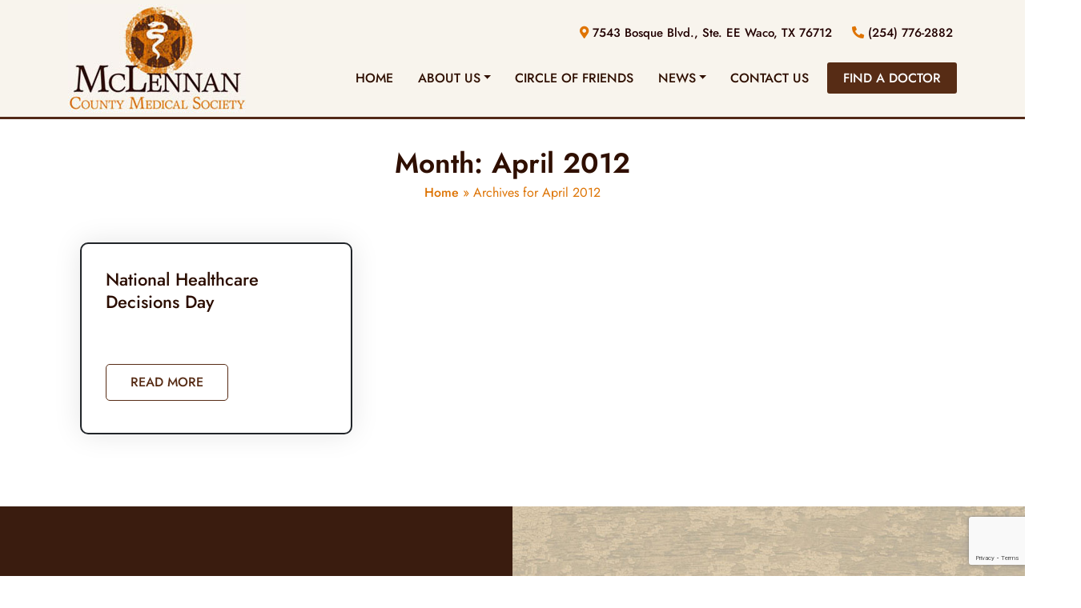

--- FILE ---
content_type: text/html; charset=UTF-8
request_url: https://mclennancountymedicine.org/2012/04/
body_size: 13880
content:
<!DOCTYPE html>
<html lang="en-US">
<head>
    <meta charset="UTF-8">
    <meta name="viewport" content="width=device-width, initial-scale=1">
    <meta http-equiv="X-UA-Compatible" content="IE=edge">
    <link rel="profile" href="https://gmpg.org/xfn/11">
	<script src="https://cdn.jsdelivr.net/npm/@fancyapps/ui@4.0/dist/fancybox.umd.js"></script>
	<link rel="stylesheet" href="https://cdn.jsdelivr.net/npm/@fancyapps/ui/dist/fancybox.css"/>
<meta name='robots' content='noindex, follow' />

	<!-- This site is optimized with the Yoast SEO plugin v26.7 - https://yoast.com/wordpress/plugins/seo/ -->
	<title>April 2012 - McLennan County Medical Society</title>
	<meta property="og:locale" content="en_US" />
	<meta property="og:type" content="website" />
	<meta property="og:title" content="April 2012 - McLennan County Medical Society" />
	<meta property="og:url" content="https://mclennancountymedicine.org/2012/04/" />
	<meta property="og:site_name" content="McLennan County Medical Society" />
	<meta name="twitter:card" content="summary_large_image" />
	<script type="application/ld+json" class="yoast-schema-graph">{"@context":"https://schema.org","@graph":[{"@type":"CollectionPage","@id":"https://mclennancountymedicine.org/2012/04/","url":"https://mclennancountymedicine.org/2012/04/","name":"April 2012 - McLennan County Medical Society","isPartOf":{"@id":"https://mclennancountymedicine.org/#website"},"breadcrumb":{"@id":"https://mclennancountymedicine.org/2012/04/#breadcrumb"},"inLanguage":"en-US"},{"@type":"BreadcrumbList","@id":"https://mclennancountymedicine.org/2012/04/#breadcrumb","itemListElement":[{"@type":"ListItem","position":1,"name":"Home","item":"https://mclennancountymedicine.org/"},{"@type":"ListItem","position":2,"name":"Archives for April 2012"}]},{"@type":"WebSite","@id":"https://mclennancountymedicine.org/#website","url":"https://mclennancountymedicine.org/","name":"McLennan County Medical Society","description":"A Professional Association Representing Physicians in McLennan County","potentialAction":[{"@type":"SearchAction","target":{"@type":"EntryPoint","urlTemplate":"https://mclennancountymedicine.org/?s={search_term_string}"},"query-input":{"@type":"PropertyValueSpecification","valueRequired":true,"valueName":"search_term_string"}}],"inLanguage":"en-US"}]}</script>
	<!-- / Yoast SEO plugin. -->


<link rel='dns-prefetch' href='//www.googletagmanager.com' />
<link rel="alternate" type="application/rss+xml" title="McLennan County Medical Society &raquo; Feed" href="https://mclennancountymedicine.org/feed/" />
<link rel="alternate" type="application/rss+xml" title="McLennan County Medical Society &raquo; Comments Feed" href="https://mclennancountymedicine.org/comments/feed/" />
<style id='wp-img-auto-sizes-contain-inline-css' type='text/css'>
img:is([sizes=auto i],[sizes^="auto," i]){contain-intrinsic-size:3000px 1500px}
/*# sourceURL=wp-img-auto-sizes-contain-inline-css */
</style>
<style id='wp-emoji-styles-inline-css' type='text/css'>

	img.wp-smiley, img.emoji {
		display: inline !important;
		border: none !important;
		box-shadow: none !important;
		height: 1em !important;
		width: 1em !important;
		margin: 0 0.07em !important;
		vertical-align: -0.1em !important;
		background: none !important;
		padding: 0 !important;
	}
/*# sourceURL=wp-emoji-styles-inline-css */
</style>
<link rel='stylesheet' id='wp-block-library-css' href='https://mclennancountymedicine.org/wp-includes/css/dist/block-library/style.min.css?ver=9bf52d9903a63ca29191fecab86a1177' type='text/css' media='all' />
<style id='classic-theme-styles-inline-css' type='text/css'>
/*! This file is auto-generated */
.wp-block-button__link{color:#fff;background-color:#32373c;border-radius:9999px;box-shadow:none;text-decoration:none;padding:calc(.667em + 2px) calc(1.333em + 2px);font-size:1.125em}.wp-block-file__button{background:#32373c;color:#fff;text-decoration:none}
/*# sourceURL=/wp-includes/css/classic-themes.min.css */
</style>
<style id='global-styles-inline-css' type='text/css'>
:root{--wp--preset--aspect-ratio--square: 1;--wp--preset--aspect-ratio--4-3: 4/3;--wp--preset--aspect-ratio--3-4: 3/4;--wp--preset--aspect-ratio--3-2: 3/2;--wp--preset--aspect-ratio--2-3: 2/3;--wp--preset--aspect-ratio--16-9: 16/9;--wp--preset--aspect-ratio--9-16: 9/16;--wp--preset--color--black: #000000;--wp--preset--color--cyan-bluish-gray: #abb8c3;--wp--preset--color--white: #ffffff;--wp--preset--color--pale-pink: #f78da7;--wp--preset--color--vivid-red: #cf2e2e;--wp--preset--color--luminous-vivid-orange: #ff6900;--wp--preset--color--luminous-vivid-amber: #fcb900;--wp--preset--color--light-green-cyan: #7bdcb5;--wp--preset--color--vivid-green-cyan: #00d084;--wp--preset--color--pale-cyan-blue: #8ed1fc;--wp--preset--color--vivid-cyan-blue: #0693e3;--wp--preset--color--vivid-purple: #9b51e0;--wp--preset--gradient--vivid-cyan-blue-to-vivid-purple: linear-gradient(135deg,rgb(6,147,227) 0%,rgb(155,81,224) 100%);--wp--preset--gradient--light-green-cyan-to-vivid-green-cyan: linear-gradient(135deg,rgb(122,220,180) 0%,rgb(0,208,130) 100%);--wp--preset--gradient--luminous-vivid-amber-to-luminous-vivid-orange: linear-gradient(135deg,rgb(252,185,0) 0%,rgb(255,105,0) 100%);--wp--preset--gradient--luminous-vivid-orange-to-vivid-red: linear-gradient(135deg,rgb(255,105,0) 0%,rgb(207,46,46) 100%);--wp--preset--gradient--very-light-gray-to-cyan-bluish-gray: linear-gradient(135deg,rgb(238,238,238) 0%,rgb(169,184,195) 100%);--wp--preset--gradient--cool-to-warm-spectrum: linear-gradient(135deg,rgb(74,234,220) 0%,rgb(151,120,209) 20%,rgb(207,42,186) 40%,rgb(238,44,130) 60%,rgb(251,105,98) 80%,rgb(254,248,76) 100%);--wp--preset--gradient--blush-light-purple: linear-gradient(135deg,rgb(255,206,236) 0%,rgb(152,150,240) 100%);--wp--preset--gradient--blush-bordeaux: linear-gradient(135deg,rgb(254,205,165) 0%,rgb(254,45,45) 50%,rgb(107,0,62) 100%);--wp--preset--gradient--luminous-dusk: linear-gradient(135deg,rgb(255,203,112) 0%,rgb(199,81,192) 50%,rgb(65,88,208) 100%);--wp--preset--gradient--pale-ocean: linear-gradient(135deg,rgb(255,245,203) 0%,rgb(182,227,212) 50%,rgb(51,167,181) 100%);--wp--preset--gradient--electric-grass: linear-gradient(135deg,rgb(202,248,128) 0%,rgb(113,206,126) 100%);--wp--preset--gradient--midnight: linear-gradient(135deg,rgb(2,3,129) 0%,rgb(40,116,252) 100%);--wp--preset--font-size--small: 13px;--wp--preset--font-size--medium: 20px;--wp--preset--font-size--large: 36px;--wp--preset--font-size--x-large: 42px;--wp--preset--spacing--20: 0.44rem;--wp--preset--spacing--30: 0.67rem;--wp--preset--spacing--40: 1rem;--wp--preset--spacing--50: 1.5rem;--wp--preset--spacing--60: 2.25rem;--wp--preset--spacing--70: 3.38rem;--wp--preset--spacing--80: 5.06rem;--wp--preset--shadow--natural: 6px 6px 9px rgba(0, 0, 0, 0.2);--wp--preset--shadow--deep: 12px 12px 50px rgba(0, 0, 0, 0.4);--wp--preset--shadow--sharp: 6px 6px 0px rgba(0, 0, 0, 0.2);--wp--preset--shadow--outlined: 6px 6px 0px -3px rgb(255, 255, 255), 6px 6px rgb(0, 0, 0);--wp--preset--shadow--crisp: 6px 6px 0px rgb(0, 0, 0);}:where(.is-layout-flex){gap: 0.5em;}:where(.is-layout-grid){gap: 0.5em;}body .is-layout-flex{display: flex;}.is-layout-flex{flex-wrap: wrap;align-items: center;}.is-layout-flex > :is(*, div){margin: 0;}body .is-layout-grid{display: grid;}.is-layout-grid > :is(*, div){margin: 0;}:where(.wp-block-columns.is-layout-flex){gap: 2em;}:where(.wp-block-columns.is-layout-grid){gap: 2em;}:where(.wp-block-post-template.is-layout-flex){gap: 1.25em;}:where(.wp-block-post-template.is-layout-grid){gap: 1.25em;}.has-black-color{color: var(--wp--preset--color--black) !important;}.has-cyan-bluish-gray-color{color: var(--wp--preset--color--cyan-bluish-gray) !important;}.has-white-color{color: var(--wp--preset--color--white) !important;}.has-pale-pink-color{color: var(--wp--preset--color--pale-pink) !important;}.has-vivid-red-color{color: var(--wp--preset--color--vivid-red) !important;}.has-luminous-vivid-orange-color{color: var(--wp--preset--color--luminous-vivid-orange) !important;}.has-luminous-vivid-amber-color{color: var(--wp--preset--color--luminous-vivid-amber) !important;}.has-light-green-cyan-color{color: var(--wp--preset--color--light-green-cyan) !important;}.has-vivid-green-cyan-color{color: var(--wp--preset--color--vivid-green-cyan) !important;}.has-pale-cyan-blue-color{color: var(--wp--preset--color--pale-cyan-blue) !important;}.has-vivid-cyan-blue-color{color: var(--wp--preset--color--vivid-cyan-blue) !important;}.has-vivid-purple-color{color: var(--wp--preset--color--vivid-purple) !important;}.has-black-background-color{background-color: var(--wp--preset--color--black) !important;}.has-cyan-bluish-gray-background-color{background-color: var(--wp--preset--color--cyan-bluish-gray) !important;}.has-white-background-color{background-color: var(--wp--preset--color--white) !important;}.has-pale-pink-background-color{background-color: var(--wp--preset--color--pale-pink) !important;}.has-vivid-red-background-color{background-color: var(--wp--preset--color--vivid-red) !important;}.has-luminous-vivid-orange-background-color{background-color: var(--wp--preset--color--luminous-vivid-orange) !important;}.has-luminous-vivid-amber-background-color{background-color: var(--wp--preset--color--luminous-vivid-amber) !important;}.has-light-green-cyan-background-color{background-color: var(--wp--preset--color--light-green-cyan) !important;}.has-vivid-green-cyan-background-color{background-color: var(--wp--preset--color--vivid-green-cyan) !important;}.has-pale-cyan-blue-background-color{background-color: var(--wp--preset--color--pale-cyan-blue) !important;}.has-vivid-cyan-blue-background-color{background-color: var(--wp--preset--color--vivid-cyan-blue) !important;}.has-vivid-purple-background-color{background-color: var(--wp--preset--color--vivid-purple) !important;}.has-black-border-color{border-color: var(--wp--preset--color--black) !important;}.has-cyan-bluish-gray-border-color{border-color: var(--wp--preset--color--cyan-bluish-gray) !important;}.has-white-border-color{border-color: var(--wp--preset--color--white) !important;}.has-pale-pink-border-color{border-color: var(--wp--preset--color--pale-pink) !important;}.has-vivid-red-border-color{border-color: var(--wp--preset--color--vivid-red) !important;}.has-luminous-vivid-orange-border-color{border-color: var(--wp--preset--color--luminous-vivid-orange) !important;}.has-luminous-vivid-amber-border-color{border-color: var(--wp--preset--color--luminous-vivid-amber) !important;}.has-light-green-cyan-border-color{border-color: var(--wp--preset--color--light-green-cyan) !important;}.has-vivid-green-cyan-border-color{border-color: var(--wp--preset--color--vivid-green-cyan) !important;}.has-pale-cyan-blue-border-color{border-color: var(--wp--preset--color--pale-cyan-blue) !important;}.has-vivid-cyan-blue-border-color{border-color: var(--wp--preset--color--vivid-cyan-blue) !important;}.has-vivid-purple-border-color{border-color: var(--wp--preset--color--vivid-purple) !important;}.has-vivid-cyan-blue-to-vivid-purple-gradient-background{background: var(--wp--preset--gradient--vivid-cyan-blue-to-vivid-purple) !important;}.has-light-green-cyan-to-vivid-green-cyan-gradient-background{background: var(--wp--preset--gradient--light-green-cyan-to-vivid-green-cyan) !important;}.has-luminous-vivid-amber-to-luminous-vivid-orange-gradient-background{background: var(--wp--preset--gradient--luminous-vivid-amber-to-luminous-vivid-orange) !important;}.has-luminous-vivid-orange-to-vivid-red-gradient-background{background: var(--wp--preset--gradient--luminous-vivid-orange-to-vivid-red) !important;}.has-very-light-gray-to-cyan-bluish-gray-gradient-background{background: var(--wp--preset--gradient--very-light-gray-to-cyan-bluish-gray) !important;}.has-cool-to-warm-spectrum-gradient-background{background: var(--wp--preset--gradient--cool-to-warm-spectrum) !important;}.has-blush-light-purple-gradient-background{background: var(--wp--preset--gradient--blush-light-purple) !important;}.has-blush-bordeaux-gradient-background{background: var(--wp--preset--gradient--blush-bordeaux) !important;}.has-luminous-dusk-gradient-background{background: var(--wp--preset--gradient--luminous-dusk) !important;}.has-pale-ocean-gradient-background{background: var(--wp--preset--gradient--pale-ocean) !important;}.has-electric-grass-gradient-background{background: var(--wp--preset--gradient--electric-grass) !important;}.has-midnight-gradient-background{background: var(--wp--preset--gradient--midnight) !important;}.has-small-font-size{font-size: var(--wp--preset--font-size--small) !important;}.has-medium-font-size{font-size: var(--wp--preset--font-size--medium) !important;}.has-large-font-size{font-size: var(--wp--preset--font-size--large) !important;}.has-x-large-font-size{font-size: var(--wp--preset--font-size--x-large) !important;}
:where(.wp-block-post-template.is-layout-flex){gap: 1.25em;}:where(.wp-block-post-template.is-layout-grid){gap: 1.25em;}
:where(.wp-block-term-template.is-layout-flex){gap: 1.25em;}:where(.wp-block-term-template.is-layout-grid){gap: 1.25em;}
:where(.wp-block-columns.is-layout-flex){gap: 2em;}:where(.wp-block-columns.is-layout-grid){gap: 2em;}
:root :where(.wp-block-pullquote){font-size: 1.5em;line-height: 1.6;}
/*# sourceURL=global-styles-inline-css */
</style>
<link rel='stylesheet' id='contact-form-7-css' href='https://mclennancountymedicine.org/wp-content/plugins/contact-form-7/includes/css/styles.css?ver=6.1.4' type='text/css' media='all' />
<link rel='stylesheet' id='parent-style-css' href='https://mclennancountymedicine.org/wp-content/themes/wp-bootstrap-starter/style.css?ver=9bf52d9903a63ca29191fecab86a1177' type='text/css' media='all' />
<link rel='stylesheet' id='wp-bootstrap-starter-bootstrap-css-css' href='https://mclennancountymedicine.org/wp-content/themes/wp-bootstrap-starter/inc/assets/css/bootstrap.min.css?ver=9bf52d9903a63ca29191fecab86a1177' type='text/css' media='all' />
<link rel='stylesheet' id='wp-bootstrap-starter-fontawesome-cdn-css' href='https://mclennancountymedicine.org/wp-content/themes/wp-bootstrap-starter/inc/assets/css/fontawesome.min.css?ver=9bf52d9903a63ca29191fecab86a1177' type='text/css' media='all' />
<link rel='stylesheet' id='wp-bootstrap-starter-style-css' href='https://mclennancountymedicine.org/wp-content/themes/wp-bootstrap-starter-child-master/style.css?ver=9bf52d9903a63ca29191fecab86a1177' type='text/css' media='all' />
<link rel='stylesheet' id='newsletter-css' href='https://mclennancountymedicine.org/wp-content/plugins/newsletter/style.css?ver=9.1.0' type='text/css' media='all' />
<link rel='stylesheet' id='wp-pagenavi-css' href='https://mclennancountymedicine.org/wp-content/plugins/wp-pagenavi/pagenavi-css.css?ver=2.70' type='text/css' media='all' />
<script type="text/javascript" src="https://mclennancountymedicine.org/wp-includes/js/jquery/jquery.min.js?ver=3.7.1" id="jquery-core-js"></script>
<script type="text/javascript" src="https://mclennancountymedicine.org/wp-includes/js/jquery/jquery-migrate.min.js?ver=3.4.1" id="jquery-migrate-js"></script>
<script type="text/javascript" src="https://mclennancountymedicine.org/wp-content/themes/wp-bootstrap-starter-child-master/assets/javascript/script.js?ver=9bf52d9903a63ca29191fecab86a1177" id="wpbs-custom-script-js"></script>

<!-- Google tag (gtag.js) snippet added by Site Kit -->
<!-- Google Analytics snippet added by Site Kit -->
<script type="text/javascript" src="https://www.googletagmanager.com/gtag/js?id=G-0SJHKB1PQX" id="google_gtagjs-js" async></script>
<script type="text/javascript" id="google_gtagjs-js-after">
/* <![CDATA[ */
window.dataLayer = window.dataLayer || [];function gtag(){dataLayer.push(arguments);}
gtag("set","linker",{"domains":["mclennancountymedicine.org"]});
gtag("js", new Date());
gtag("set", "developer_id.dZTNiMT", true);
gtag("config", "G-0SJHKB1PQX");
//# sourceURL=google_gtagjs-js-after
/* ]]> */
</script>
<link rel="https://api.w.org/" href="https://mclennancountymedicine.org/wp-json/" /><style type='text/css'> .ae_data .elementor-editor-element-setting {
            display:none !important;
            }
            </style><meta name="generator" content="Site Kit by Google 1.170.0" /><link rel="pingback" href="https://mclennancountymedicine.org/xmlrpc.php">    <style type="text/css">
        #page-sub-header { background: #fff; }
    </style>
    <meta name="generator" content="Elementor 3.34.1; features: additional_custom_breakpoints; settings: css_print_method-external, google_font-enabled, font_display-swap">
			<style>
				.e-con.e-parent:nth-of-type(n+4):not(.e-lazyloaded):not(.e-no-lazyload),
				.e-con.e-parent:nth-of-type(n+4):not(.e-lazyloaded):not(.e-no-lazyload) * {
					background-image: none !important;
				}
				@media screen and (max-height: 1024px) {
					.e-con.e-parent:nth-of-type(n+3):not(.e-lazyloaded):not(.e-no-lazyload),
					.e-con.e-parent:nth-of-type(n+3):not(.e-lazyloaded):not(.e-no-lazyload) * {
						background-image: none !important;
					}
				}
				@media screen and (max-height: 640px) {
					.e-con.e-parent:nth-of-type(n+2):not(.e-lazyloaded):not(.e-no-lazyload),
					.e-con.e-parent:nth-of-type(n+2):not(.e-lazyloaded):not(.e-no-lazyload) * {
						background-image: none !important;
					}
				}
			</style>
			<link rel="icon" href="https://mclennancountymedicine.org/wp-content/uploads/2023/04/favicon.png" sizes="32x32" />
<link rel="icon" href="https://mclennancountymedicine.org/wp-content/uploads/2023/04/favicon.png" sizes="192x192" />
<link rel="apple-touch-icon" href="https://mclennancountymedicine.org/wp-content/uploads/2023/04/favicon.png" />
<meta name="msapplication-TileImage" content="https://mclennancountymedicine.org/wp-content/uploads/2023/04/favicon.png" />
		<style type="text/css" id="wp-custom-css">
			.page .entry-header {
	display: none;
}
#content.site-content {
  padding-bottom: 0;
  padding-top: 0;
}
a {
  color: #2B0D00;
}
a:hover {
  color: #df7300;
}
body{
	font-family: "Jost", Sans-serif;
	overflow-x: hidden;
}
body:not(.theme-preset-active) #masthead .navbar-nav > li > a {
  color: #2f0f00;
  padding: 0.5rem;
  font-weight: 500;
  font-size: 16px;
  text-transform: uppercase;
  margin-left: 15px;
}
body:not(.theme-preset-active) #masthead .navbar-nav > li > a:hover, body:not(.theme-preset-active) #masthead .navbar-nav > li.current_page_item > a {
  color: #df7300;
  font-weight: 500;
  background: transparent;
}
header#masthead {
  margin-bottom: 0;
background-color: #f8f4ed;
box-shadow: none;
padding: 0;
	border-bottom: 3px solid #522917;
}
.menu-btn a:hover{
	background: #df7300!important;
color: #fff!important;
}
.menu-btn a{
	background: #572c15;
padding: 0.5rem 20px !important;
border-radius: 3px;
color: #fff !important;
}
.action-bar ul {
  list-style-type: none;
  padding: 0;
  margin: 0;
}
.action-bar ul li {
  display: inline-block;
  margin-right: 20px;
  color: #df7300;
}
.action-bar ul li a {
  font-size: 15px;
  font-weight: 500;
  color: #220100;
	line-height: normal;
}
a:hover{
	text-decoration: none;
}
.action-bar{
text-align: right;
position: absolute;
width: 100%;
left: 0;
margin-top: 0;
top: 30px;
z-index: 1;
}
.action-bar .container{
	padding: 0;
}
.pw-btn-box:hover{
	background: #df7300;
	color: #fff;
}
.pw-btn-box{
	background: #572c15;
color: #fff;
text-transform: capitalize;
font-size: 20px;
font-weight: 500;
padding: 10px 30px;
border-radius: 5px;
display: inline-block;
margin-top: 20px;
}

#hp-post-grid .post-categories a{
	background: #e9e6e5;
padding: 5px 20px;
border-radius: 50px;
	color: #dd7303;
}
#hp-post-grid .wpcap-grid-container .wpcap-post .title{
	min-height: 100px;
}
#hp-post-grid .wpcap-grid-container .wpcap-post{
	border-color: #2b0d00;
}



.cus-col-in {
  float: left;
  padding: 0 5px;
  margin-bottom: 15px;
}
.wpcf7-form-control-wrap, .cus-col-in p {
  width: 100%;
  margin-bottom: 0 !important;
}

.form-control {
  font-size: 16px;
  font-weight: 400;
  line-height: normal;
  color: #000;
  height: 50px;
  border-radius: 5px;
  background: #fff;
  border: none;
}
textarea.form-control {
  height: 200px;
}
input[type="submit"]:hover, input[type="submit"]:focus{
	 background: #ffac20;
  color: #fff;
}
input[type="submit"] {
  background: #ba842a;
  border: none;
  color: #fff;
  border-radius: 5px;
  padding: 10px 35px;
  font-size: 18px;
  font-weight: 600;
  text-transform: uppercase;
}
.form-btn{
	text-align: center;
}
.wpcf7-spinner{
	display: none;
}
.wpcf7 form .wpcf7-response-output{
	display: inline-block;
	color: #dc3232;
}
#footer-widget{
	background-image: url(https://mclennancountymedicine.org/wp-content/uploads/2023/04/footerbg.jpg);
background-size: cover;
background-position: top center;
background-repeat: no-repeat;
padding: 80px 0 0;
}

#footer-widget h3.widget-title{
	color: #FFFFFF;
font-family: "EB Garamond", Sans-serif;
font-size: 16px;
font-weight: 700;
text-transform: uppercase;
	margin-bottom: 30px;
}
#footer-widget .widget {
  color: #fff;
  font-family: "Jost", Sans-serif;
  font-size: 16px;
  font-weight: 300;
  line-height: normal;
}
.socmed-ft{
	margin-top: 50px;
}
.socmed-ft i:hover, #footer-widget .nav-link:hover, #footer-widget a:hover, #footer-widget .nav-link:focus, #footer-widget a:focus{
	color: #FFF1D9;
	background: transparent;
}
#footer-widget a{
	color: #fff;
}
.socmed-ft i{
	color: #fff;
	margin-right: 10px;
}
#footer-widget .nav-link {
  display: block;
  padding: 0;
  color: #fff;
  line-height: normal;
	margin-bottom: 10px;
}
.pw-list li{
	margin-bottom: 10px;
}
.pw-list{
	padding: 0;
	margin: 0;
	list-style-type: none;
}
body:not(.theme-preset-active) footer#colophon {
  color: #fff;
  background-color: transparent;
  text-align: center;
  font-weight: 300;
  font-size: 14px;
  border-top: 1px solid rgba(255,255,255,.20);
  margin-top: 30px;
}






.pw-icon-wrap{
	text-align: center;
}
.pw-icon-wrap i:hover{
	background-color: #FFF1D9;
color: #BA842A;
}
.pw-icon-wrap i{
	font-size: 30px;
	color: #fff;
background-color: #BA842A;
padding: 50px;
border-radius: 100%;
}

#main-nav{
	position: relative;
top: 25px;
}
.wpcf7-form input:focus, .wpcf7-form textarea:focus, .wpcf7-form select:focus {
border-color: #572c15;
box-shadow: 0 0 1px #572c15 inset;
}

#pw-ft-services .elementor-image-box-description span{
	display: block;
}

.dropdown-menu{
	background: #572c15;
border-radius: 0;
border: none;
min-width: 14rem;
	padding: 0;
}
.dropdown-item{
	font-size: 16px;
text-transform: uppercase;
	color: #fff;
}
.dropdown-menu .dropdown-item:hover {
  background: #df7300;
  color: #fff;
}


.bcrumb .pagetitle h1 {
  margin: 0;
  padding: 0;
  color: #2f0f00;
  font-weight: 600;
  font-size: 35px;
text-transform: capitalize;
}
.bcrumb .pagetitle, #breadcrumbs {
  width: 100%;
	text-align: center;
}
.bcrumb{
	padding: 50px 0;
}
#site-wide{
	margin-top: 60px;
}
#breadcrumbs {
  color: #DD7303;
  font-size: 16px;
	font-weight: 400;
}
#breadcrumbs a {
  color: #DD7303;
  font-weight: 500;
}



.no-marg{
	margin-bottom: 0!important;
}
.page-id-20 #site-wide{
	display: none;
}

#cont-page-form .form-control {
  border: 1px solid #2B0D00;
}




.pw-grid-post .post.hentry {
  margin-bottom: 0;
}





.entry-meta, #comments, .single .entry-title, .wp-block-search__label{
	display: none;
}
.post-navigation .nav-previous a, .post-navigation .nav-next a{
	background: #572c15;
color: #fff;
border: none;
border-radius: 5px;
padding: 20px;
font-size: 16px;
	margin: 0 5px;
}
.post-navigation .nav-previous a:hover, .post-navigation .nav-next a:hover {
  background: #df7300;
}
#secondary{
	background: #F7F6F6;
padding: 30px;
border-radius: 5px;
}
#secondary h3{
	font-size: 30px;
color: #2f0f00;
font-weight: 600;
padding: 0;
}
.wp-block-search__button.wp-element-button:hover{
	background: #DD7303;
}
.wp-block-search__button.wp-element-button{
	background: #572c15;
color: #fff;
border: none;
}
#secondary ul li{
	margin-bottom: 10px;
}
#secondary .entry-content{
	color: #2B0D00;
font-size: 18px;
line-height: normal;
}
#secondary .nav-link {
  display: block;
  padding: 0;
	font-size: 16px;
	color: #2B0D00;
}
#secondary .nav > li > a:hover {
  background-color: transparent;
  text-decoration: none;
	color: #DD7303;
}
#hp-post-grid .post-categories{
	color: #fff;
}
.archive .post-thumbnail{
	display: none;
}
.archive .page-header h1{
	margin: 0;
padding: 0;
color: #2f0f00;
font-weight: 600;
font-size: 35px;
text-transform: capitalize;
	text-align: center;
position: absolute;
width: 100%;
left: 0;
	top: -120px;
}
.archive .bcrumb {
  padding: 80px 0 50px;
}
.archive .pw-cus-grid-post article{
	border-style: solid;
border-width: 2px 2px 2px 2px;
border-radius: 10px;
padding: 30px 30px 30px 30px;
background-color: #FFFFFF;
box-shadow: 0px 0px 35px 0px rgba(0, 0, 0, 0.1);
	margin-bottom: 30px;
	min-height: 240px;
}
.archive .pw-cus-grid-post article h2{
	font-size: 22px;
font-weight: 500;
line-height: 28px;
color: #2B0D00;
margin: 0px 0px 30px 0px;
border: none;
	min-height: 90px;
} 
.post_readmore:hover{
	color: #FFFFFF;
background-color: #572C15;
border-color: #572C15;
}
.post_readmore{
	font-family: "Jost", Sans-serif;
font-size: 16px;
font-weight: 500;
text-transform: uppercase;
color: #572C15;
border-color: #572C15;
border-style: solid;
border-width: 1px 1px 1px 1px;
border-radius: 5px;
padding: 10px 30px 10px 30px;
display: inline-block;
}

.archive .pw-cus-grid-post{
	float: left;
}

.single .pw-cus-grid-post {
  max-width: 100%;
}

.single .post_readmore{
	display: none;
}


.sticky_header {
  position: fixed !important;
  top: 0;
  left: 0;
  transition: all 0.4s cubic-bezier(.45,.05,.55,.95);
  height: unset;
  opacity: 1;
  z-index: 9999 !important;
  background-color: #f8f4ed !important;
  box-shadow: 0 0.5rem 1rem rgba(0,0,0,.05) !important;
  width: 100%;
  padding: 0 !important;
}
.sticky_header .navbar-brand img{
	width: 100px;
}
.sticky_header #main-nav {
    top: 10px;
}
.sticky_header .action-bar {
    top: 0;
}


.wp-pagenavi {
  text-align: center;
}
.wp-pagenavi a, .wp-pagenavi span {
  text-decoration: none;
  border: 1px solid #2B0D00;
  padding: 3px 10px;
  margin: 2px;
  background: #2B0D00;
  color: #fff;
  border-radius: 3px;
}
.wp-pagenavi span.current {
  font-weight: bold;
  background: #DD7303;
  border-color: #DD7303;
}



.cat-tile h2 a{
	display: flex;
border-style: solid;
border-width: 2px 2px 2px 2px;
border-radius: 10px;
padding: 30px 30px 30px 30px;
background-color: #FFFFFF;
box-shadow: 0px 0px 35px 0px rgba(0, 0, 0, 0.1);
margin-bottom: 30px;
padding: 20px;
min-height: 200px;
justify-content: center;
align-items: center;
}








@media (min-width: 768px){
	.dropdown:hover .dropdown-menu {
  display: block;
}
}

@media (max-width: 1200px){
.sticky_header #main-nav {
  top: 0;
}
	.dropdown-menu{
		padding-left: 30px!important;
	}
	.dropdown-menu .dropdown-item{
		color: #df7300;
	}
	.navbar-light .navbar-toggler-icon {
  background-image: url("data:image/svg+xml,%3csvg xmlns='http://www.w3.org/2000/svg' width='30' height='30' viewBox='0 0 30 30'%3e%3cpath stroke='rgba(87,44,21)' stroke-linecap='round' stroke-miterlimit='10' stroke-width='2' d='M4 7h22M4 15h22M4 23h22'/%3e%3c/svg%3e");
}
	.navbar-light .navbar-toggler {
  color: #fff;
  border-color: transparent;
  border: none;
}
	#main-nav{
		background: #f8f4ed;
padding: 20px 20px 20px 0;
border-radius: 5px;
		z-index: 1;
		top: 0;
	}
	#overlap{
		padding: 0 50px;
	}
	.menu-btn a {
  display: inline-block;
}
}

@media (max-width: 991px){
	#hero h2, #about-title h2, #about h2, #services h2, #events h2{
		font-size: 30px;
line-height: normal;
	}
	#hero p{
		font-size: 16px;
	}
}


@media (max-width: 767px){
	.archive .pw-cus-grid-post article h2{
	min-height: unset;
} 
	#pw-ft-services .elementor-image-box-wrapper{
	margin-bottom: 50px;
}
	#footer-widget {
  background-image: url(https://mclennancountymedicine.org/wp-content/uploads/2023/04/footerbg-mob.jpg);
	}
	#form-col .elementor-widget-wrap{
		padding: 50px 30px 30px;
	}
	#events .elementor-align-right {
  text-align: center;
}
	#events{
		text-align: center;
		background-image: none;
		padding: 30px 0px 30px 0px;
	}
	#services{
		background-image: url("https://mclennancountymedicine.org/wp-content/uploads/2023/03/services-bg-mob.jpg");
		padding: 30px 0px 30px 0px;
	}
	#large-bg1{
		background-image: none;
background-color: #F7F6F6;
	}
	#about{
		text-align: center;
	}
	#overlap{
		padding: 0 15px;
	}
	#overlap .elementor-widget-container {
  margin: -50px 0px 0px 0px;
}
	/*#hero{
		background-image: url("https://mclennancountymedicine.org/wp-content/uploads/2023/03/hero-bg-mob.png");
	}*/
	#hero p br{
		display: none;
	}
	.navbar-brand img{
		width: 150px;
	}
	.action-bar {
  text-align: center;
  position: relative;
  margin-top: 0;
		top: 0;
}
}

@media (max-width: 540px){
	#hero .elementor-element-populated {
		margin: 200px 0px 0px 0px;
	}
}
		</style>
			<script type="text/javascript">
jQuery(function($){
  $(window).scroll(function(){
     var sticky = $('#masthead.site-header'),
        scroll = $(window).scrollTop();

    if (scroll >= 150) sticky.addClass('sticky_header');
    else sticky.removeClass('sticky_header');
  });
  
});
</script>
	
	<script type="text/javascript">
	jQuery(function($) {
  // Bootstrap menu magic
  $(window).resize(function() {
    if ($(window).width() < 768) {
      $(".dropdown-toggle").attr('data-toggle', 'dropdown');
    } else {
      $(".dropdown-toggle").removeAttr('data-toggle dropdown');
    }
  });
});
	</script>
</head>

<body data-rsssl=1 class="archive date wp-theme-wp-bootstrap-starter wp-child-theme-wp-bootstrap-starter-child-master hfeed elementor-default elementor-kit-39">


<div id="page" class="site">
	<a class="skip-link screen-reader-text" href="#content">Skip to content</a>
    	<header id="masthead" class="site-header navbar-static-top navbar-light" role="banner">
        <div class="container">
			<div class="action-bar">
            <div class="container">
                <div class="nav-top">
                    <div class="contact-details">
                    <ul>
                        <li><i class="fas fa-map-marker-alt"></i> <a target="_blank" href="https://goo.gl/maps/7aUUqHptSRUcwTfs8">7543 Bosque Blvd., Ste. EE Waco, TX 76712</a></li>
						<li><i class="fas fa-phone-alt"></i> <a href="tel:(254) 776-2882">(254) 776-2882</a></li> 
                    </ul>
                    </div>
                </div>
            </div>
        </div>
            <nav class="navbar navbar-expand-xl p-0">
                <div class="navbar-brand">
                                            <a href="https://mclennancountymedicine.org/">
                            <img src="https://mclennancountymedicine.org/wp-content/uploads/2023/04/logo.jpg" alt="McLennan County Medical Society">
                        </a>
                    
                </div>
                <button class="navbar-toggler" type="button" data-toggle="collapse" data-target="#main-nav" aria-controls="" aria-expanded="false" aria-label="Toggle navigation">
                    <span class="navbar-toggler-icon"></span>
                </button>

                <div id="main-nav" class="collapse navbar-collapse justify-content-end"><ul id="menu-menu-1" class="navbar-nav"><li itemscope="itemscope" itemtype="https://www.schema.org/SiteNavigationElement" id="menu-item-29" class="menu-item menu-item-type-post_type menu-item-object-page menu-item-home menu-item-29 nav-item"><a title="Home" href="https://mclennancountymedicine.org/" class="nav-link">Home</a></li>
<li itemscope="itemscope" itemtype="https://www.schema.org/SiteNavigationElement" id="menu-item-25" class="menu-item menu-item-type-post_type menu-item-object-page menu-item-has-children dropdown menu-item-25 nav-item"><a title="About us" href="https://mclennancountymedicine.org/about-us/" data-hover="dropdown" aria-haspopup="true" aria-expanded="false" class="dropdown-toggle nav-link" id="menu-item-dropdown-25">About us</a>
<ul class="dropdown-menu" aria-labelledby="menu-item-dropdown-25" role="menu">
	<li itemscope="itemscope" itemtype="https://www.schema.org/SiteNavigationElement" id="menu-item-26" class="menu-item menu-item-type-post_type menu-item-object-page menu-item-26 nav-item"><a title="Alliance" href="https://mclennancountymedicine.org/alliance/" class="dropdown-item">Alliance</a></li>
	<li itemscope="itemscope" itemtype="https://www.schema.org/SiteNavigationElement" id="menu-item-580" class="menu-item menu-item-type-post_type menu-item-object-page menu-item-580 nav-item"><a title="Board of Directors" href="https://mclennancountymedicine.org/board-of-directors/" class="dropdown-item">Board of Directors</a></li>
	<li itemscope="itemscope" itemtype="https://www.schema.org/SiteNavigationElement" id="menu-item-579" class="menu-item menu-item-type-post_type menu-item-object-page menu-item-579 nav-item"><a title="History" href="https://mclennancountymedicine.org/history/" class="dropdown-item">History</a></li>
</ul>
</li>
<li itemscope="itemscope" itemtype="https://www.schema.org/SiteNavigationElement" id="menu-item-27" class="menu-item menu-item-type-post_type menu-item-object-page menu-item-27 nav-item"><a title="Circle of friends" href="https://mclennancountymedicine.org/circle-of-friends/" class="nav-link">Circle of friends</a></li>
<li itemscope="itemscope" itemtype="https://www.schema.org/SiteNavigationElement" id="menu-item-30" class="menu-item menu-item-type-post_type menu-item-object-page menu-item-has-children dropdown menu-item-30 nav-item"><a title="News" href="https://mclennancountymedicine.org/news/" data-hover="dropdown" aria-haspopup="true" aria-expanded="false" class="dropdown-toggle nav-link" id="menu-item-dropdown-30">News</a>
<ul class="dropdown-menu" aria-labelledby="menu-item-dropdown-30" role="menu">
	<li itemscope="itemscope" itemtype="https://www.schema.org/SiteNavigationElement" id="menu-item-1351" class="menu-item menu-item-type-taxonomy menu-item-object-category menu-item-1351 nav-item"><a title="Articles" href="https://mclennancountymedicine.org/category/articles/" class="dropdown-item">Articles</a></li>
	<li itemscope="itemscope" itemtype="https://www.schema.org/SiteNavigationElement" id="menu-item-1354" class="menu-item menu-item-type-taxonomy menu-item-object-category menu-item-1354 nav-item"><a title="Outreach" href="https://mclennancountymedicine.org/category/in-the-community/" class="dropdown-item">Outreach</a></li>
	<li itemscope="itemscope" itemtype="https://www.schema.org/SiteNavigationElement" id="menu-item-1353" class="menu-item menu-item-type-taxonomy menu-item-object-category menu-item-1353 nav-item"><a title="Events" href="https://mclennancountymedicine.org/category/mcms-events/" class="dropdown-item">Events</a></li>
	<li itemscope="itemscope" itemtype="https://www.schema.org/SiteNavigationElement" id="menu-item-1352" class="menu-item menu-item-type-taxonomy menu-item-object-category menu-item-1352 nav-item"><a title="Profiles Of Waco Medicine" href="https://mclennancountymedicine.org/category/profiles-of-waco-medicine/" class="dropdown-item">Profiles Of Waco Medicine</a></li>
	<li itemscope="itemscope" itemtype="https://www.schema.org/SiteNavigationElement" id="menu-item-1474" class="menu-item menu-item-type-taxonomy menu-item-object-category menu-item-1474 nav-item"><a title="Newsletters" href="https://mclennancountymedicine.org/category/news/newsletters/" class="dropdown-item">Newsletters</a></li>
</ul>
</li>
<li itemscope="itemscope" itemtype="https://www.schema.org/SiteNavigationElement" id="menu-item-28" class="menu-item menu-item-type-post_type menu-item-object-page menu-item-28 nav-item"><a title="Contact us" href="https://mclennancountymedicine.org/contact-us/" class="nav-link">Contact us</a></li>
<li itemscope="itemscope" itemtype="https://www.schema.org/SiteNavigationElement" id="menu-item-530" class="menu-btn menu-item menu-item-type-custom menu-item-object-custom menu-item-530 nav-item"><a title="Find a Doctor" target="_blank" href="https://www.texmed.org/Search/Directory/Query/?cms=1322" class="nav-link">Find a Doctor</a></li>
</ul></div>
            </nav>
        </div>
	</header><!-- #masthead -->
	<div class="bcrumb">
            <div class="container">
                    <div class="row">
                    <div class="pagetitle"><h1></h1></div>
            <div id="breadcrumbs"><span><span><a href="https://mclennancountymedicine.org/">Home</a></span> » <span class="breadcrumb_last" aria-current="page">Archives for April 2012</span></span></div>                    </div>
            </div>
    </div>
    	<div id="content" class="site-content">
		<div class="container">
			<div class="row">
                
	<section id="primary" class="content-area col-sm-12 col-lg-12">
		<div id="main" class="site-main" role="main">

		
			<header class="page-header">
				<h1 class="page-title">Month: <span>April 2012</span></h1>			</header><!-- .page-header -->

			<div class="col-12 col-md-4 pw-cus-grid-post">
<article id="post-908" class="post-908 post type-post status-publish format-standard hentry category-articles category-featured">
	<div class="post-thumbnail">
			</div>
	<header class="entry-header">
		<h2 class="entry-title"><a href="https://mclennancountymedicine.org/articles/national-healthcare-decisions-day/" rel="bookmark">National Healthcare Decisions Day</a></h2>		<div class="entry-meta">
			<span class="posted-on">Posted on <a href="https://mclennancountymedicine.org/articles/national-healthcare-decisions-day/" rel="bookmark"><time class="entry-date published updated" datetime="2012-04-12T14:20:23-05:00">April 12, 2012</time></a></span> | <span class="byline"> by <span class="author vcard"><a class="url fn n" href="https://mclennancountymedicine.org/author/admin-2/">McLennan County Medical Society</a></span></span>		</div><!-- .entry-meta -->
			</header><!-- .entry-header -->
	<div class="entry-content">
				<a href="https://mclennancountymedicine.org/articles/national-healthcare-decisions-day/" class="post_readmore">read more</a>
	</div><!-- .entry-content -->

	<!--<footer class="entry-footer">
		<span class="cat-links">Posted in <a href="https://mclennancountymedicine.org/category/articles/" rel="category tag">articles</a>, <a href="https://mclennancountymedicine.org/category/featured/" rel="category tag">featured</a></span>	</footer> .entry-footer -->
</article><!-- #post-## -->
</div>


		</div><!-- #main -->
	</section><!-- #primary -->

		<div data-elementor-type="wp-post" data-elementor-id="583" class="elementor elementor-583">
						<section class="elementor-section elementor-top-section elementor-element elementor-element-4810e21 elementor-section-full_width elementor-section-content-middle elementor-section-stretched elementor-reverse-mobile elementor-section-height-default elementor-section-height-default" data-id="4810e21" data-element_type="section" id="site-wide" data-settings="{&quot;stretch_section&quot;:&quot;section-stretched&quot;,&quot;background_background&quot;:&quot;classic&quot;}">
						<div class="elementor-container elementor-column-gap-no">
					<div class="elementor-column elementor-col-50 elementor-top-column elementor-element elementor-element-8807e3f elementor-invisible" data-id="8807e3f" data-element_type="column" data-settings="{&quot;animation&quot;:&quot;fadeInRight&quot;}">
			<div class="elementor-widget-wrap elementor-element-populated">
						<div class="elementor-element elementor-element-31cdb5b elementor-widget elementor-widget-html" data-id="31cdb5b" data-element_type="widget" data-widget_type="html.default">
				<div class="elementor-widget-container">
					<iframe src="https://www.google.com/maps/embed?pb=!1m18!1m12!1m3!1d3401.203902028676!2d-97.21646878505173!3d31.518559254385522!2m3!1f0!2f0!3f0!3m2!1i1024!2i768!4f13.1!3m3!1m2!1s0x864f840e33474abf%3A0xfd57f024baff0ff0!2sMcLennan%20County%20Medical%20Society!5e0!3m2!1sen!2sph!4v1678948904881!5m2!1sen!2sph" width="100%" height="800" style="border:0;" allowfullscreen="" loading="lazy" referrerpolicy="no-referrer-when-downgrade"></iframe>				</div>
				</div>
					</div>
		</div>
				<div class="elementor-column elementor-col-50 elementor-top-column elementor-element elementor-element-b11eb46 elementor-invisible" data-id="b11eb46" data-element_type="column" id="form-col" data-settings="{&quot;background_background&quot;:&quot;classic&quot;,&quot;animation&quot;:&quot;fadeInLeft&quot;}">
			<div class="elementor-widget-wrap elementor-element-populated">
						<div class="elementor-element elementor-element-9fae6c2 elementor-widget elementor-widget-heading" data-id="9fae6c2" data-element_type="widget" data-widget_type="heading.default">
				<div class="elementor-widget-container">
					<h2 class="elementor-heading-title elementor-size-default">Comments or questions <br>
are welcome.</h2>				</div>
				</div>
				<section class="elementor-section elementor-inner-section elementor-element elementor-element-78781b8 elementor-section-boxed elementor-section-height-default elementor-section-height-default" data-id="78781b8" data-element_type="section">
						<div class="elementor-container elementor-column-gap-default">
					<div class="elementor-column elementor-col-100 elementor-inner-column elementor-element elementor-element-d3cf6bb" data-id="d3cf6bb" data-element_type="column">
			<div class="elementor-widget-wrap elementor-element-populated">
						<div class="elementor-element elementor-element-9ba9240 elementor-widget elementor-widget-shortcode" data-id="9ba9240" data-element_type="widget" data-widget_type="shortcode.default">
				<div class="elementor-widget-container">
							<div class="elementor-shortcode">
<div class="wpcf7 no-js" id="wpcf7-f208-o1" lang="en-US" dir="ltr" data-wpcf7-id="208">
<div class="screen-reader-response"><p role="status" aria-live="polite" aria-atomic="true"></p> <ul></ul></div>
<form action="/2012/04/#wpcf7-f208-o1" method="post" class="wpcf7-form init" aria-label="Contact form" novalidate="novalidate" data-status="init">
<fieldset class="hidden-fields-container"><input type="hidden" name="_wpcf7" value="208" /><input type="hidden" name="_wpcf7_version" value="6.1.4" /><input type="hidden" name="_wpcf7_locale" value="en_US" /><input type="hidden" name="_wpcf7_unit_tag" value="wpcf7-f208-o1" /><input type="hidden" name="_wpcf7_container_post" value="0" /><input type="hidden" name="_wpcf7_posted_data_hash" value="" /><input type="hidden" name="_wpcf7_recaptcha_response" value="" />
</fieldset>
<div class="elementor-column elementor-col-50 cus-col-in">
	<p><span class="wpcf7-form-control-wrap" data-name="your-fname"><input size="40" maxlength="400" class="wpcf7-form-control wpcf7-text wpcf7-validates-as-required" autocomplete="name" aria-required="true" aria-invalid="false" placeholder="First Name" value="" type="text" name="your-fname" /></span>
	</p>
</div>
<div class="elementor-column elementor-col-50 cus-col-in">
	<p><span class="wpcf7-form-control-wrap" data-name="your-lname"><input size="40" maxlength="400" class="wpcf7-form-control wpcf7-text wpcf7-validates-as-required" autocomplete="name" aria-required="true" aria-invalid="false" placeholder="Last Name" value="" type="text" name="your-lname" /></span>
	</p>
</div>
<div class="elementor-column elementor-col-50 cus-col-in">
	<p><span class="wpcf7-form-control-wrap" data-name="your-email"><input size="40" maxlength="400" class="wpcf7-form-control wpcf7-email wpcf7-validates-as-required wpcf7-text wpcf7-validates-as-email" autocomplete="email" aria-required="true" aria-invalid="false" placeholder="Email Address" value="" type="email" name="your-email" /></span>
	</p>
</div>
<div class="elementor-column elementor-col-50 cus-col-in">
	<p><span class="wpcf7-form-control-wrap" data-name="your-phone"><input size="40" maxlength="400" class="wpcf7-form-control wpcf7-text wpcf7-validates-as-required" aria-required="true" aria-invalid="false" placeholder="Phone Number" value="" type="text" name="your-phone" /></span>
	</p>
</div>
<div class="elementor-column elementor-col-100 cus-col-in">
	<p><span class="wpcf7-form-control-wrap" data-name="your-message"><textarea cols="40" rows="10" maxlength="2000" class="wpcf7-form-control wpcf7-textarea" aria-invalid="false" placeholder="Message" name="your-message"></textarea></span>
	</p>
</div>
<div class="elementor-column elementor-col-100 cus-col-in form-btn">
	<p><input class="wpcf7-form-control wpcf7-submit has-spinner" type="submit" value="Submit" />
	</p>
</div><div class="wpcf7-response-output" aria-hidden="true"></div>
</form>
</div>
</div>
						</div>
				</div>
					</div>
		</div>
					</div>
		</section>
					</div>
		</div>
					</div>
		</section>
				</div>
					</div><!-- .row -->
		</div><!-- .container -->
	</div><!-- #content -->
            <div id="footer-widget" class="row m-0 bg-light">
            <div class="container">
                <div class="row">
                                            <div class="col-12 col-md-3"><section id="custom_html-2" class="widget_text widget widget_custom_html"><h3 class="widget-title">About McLennan County</h3><div class="textwidget custom-html-widget">The McLennan County Medical Society is a membership group of over 450 physicians united to serve the people of McLennan County in matters of medical care, prevention and cure of disease, and the improvement of public health.

<div class="socmed-ft"><a href="https://www.facebook.com/pages/McLennan-County-Medical-Society/306364956055977" target="_blank" rel="noopener"><i class="fab fa-facebook-f"></i></a> <a href="http://www.twitter.com/McLennanDoc" target="_blank" rel="noopener"><i class="fab fa-twitter"></i></a> <!--<a href="https://www.instagram.com/" target="_blank" rel="noopener"><i class="fab fa-instagram"></i></a> <a href="https://www.linkedin.com/" target="_blank" rel="noopener"><i class="fab fa-linkedin-in"></i></a>--></div></div></section></div>
                                                                <div class="col-12 col-md-2"><section id="nav_menu-2" class="widget widget_nav_menu"><h3 class="widget-title">Links</h3><div class="menu-quick-links-container"><ul id="menu-quick-links" class="menu"><li id="menu-item-260" class="menu-item menu-item-type-post_type menu-item-object-page menu-item-home menu-item-260"><a href="https://mclennancountymedicine.org/">Home</a></li>
<li id="menu-item-262" class="menu-item menu-item-type-post_type menu-item-object-page menu-item-262"><a href="https://mclennancountymedicine.org/alliance/">Alliance</a></li>
<li id="menu-item-261" class="menu-item menu-item-type-post_type menu-item-object-page menu-item-261"><a href="https://mclennancountymedicine.org/about-us/">About us</a></li>
<li id="menu-item-263" class="menu-item menu-item-type-post_type menu-item-object-page menu-item-263"><a href="https://mclennancountymedicine.org/circle-of-friends/">Circle of friends</a></li>
<li id="menu-item-266" class="menu-item menu-item-type-post_type menu-item-object-page menu-item-266"><a href="https://mclennancountymedicine.org/outreach/">Outreach</a></li>
<li id="menu-item-265" class="menu-item menu-item-type-post_type menu-item-object-page menu-item-265"><a href="https://mclennancountymedicine.org/news/">News</a></li>
<li id="menu-item-264" class="menu-item menu-item-type-post_type menu-item-object-page menu-item-264"><a href="https://mclennancountymedicine.org/contact-us/">Contact us</a></li>
</ul></div></section></div>
                                                                <div class="col-12 col-md-4">
		<section id="recent-posts-3" class="widget widget_recent_entries">
		<h3 class="widget-title">Recent News</h3>
		<ul>
											<li>
					<a href="https://mclennancountymedicine.org/news/newsletters/physician-newsletter-summer-2025/">PHYSICIAN NEWSLETTER SUMMER 2025</a>
									</li>
											<li>
					<a href="https://mclennancountymedicine.org/news/newsletters/physician-newsletter-april-2025/">PHYSICIAN NEWSLETTER APRIL 2025</a>
									</li>
											<li>
					<a href="https://mclennancountymedicine.org/news/newsletters/physician-newsletter-march-2025/">PHYSICIAN NEWSLETTER MARCH 2025</a>
									</li>
											<li>
					<a href="https://mclennancountymedicine.org/news/newsletters/physician-newsletter-february-2025/">PHYSICIAN NEWSLETTER FEBRUARY 2025</a>
									</li>
											<li>
					<a href="https://mclennancountymedicine.org/news/newsletters/physician-newsletter-january-2025/">PHYSICIAN NEWSLETTER JANUARY 2025</a>
									</li>
					</ul>

		</section></div>
                    					                        <div class="col-12 col-md-3"><section id="custom_html-5" class="widget_text widget widget_custom_html"><h3 class="widget-title">Contact</h3><div class="textwidget custom-html-widget">7543 Bosque Blvd., Ste. <br>
EE Waco, TX 76712
<br><br>
P.O. Box 7658
<br><br>
Ph: <a href="tel:(254)7762882">(254) 776-2882</a></div></section></div>
                                    </div>
				<footer id="colophon" class="site-footer navbar-light" role="contentinfo">
		<div class="container pt-3 pb-3">
            <div class="site-info">
                &copy; 2026 <a href="https://mclennancountymedicine.org">McLennan County Medical Society</a>. All Rights Reserved. Website Design by <a href="https://wsiinternetpartners.com/" target="_blank">WSI Internet Partners</a>

            </div><!-- close .site-info -->
		</div>
	</footer><!-- #colophon -->
            </div>
			
        </div>

	
</div><!-- #page -->

<script type="speculationrules">
{"prefetch":[{"source":"document","where":{"and":[{"href_matches":"/*"},{"not":{"href_matches":["/wp-*.php","/wp-admin/*","/wp-content/uploads/*","/wp-content/*","/wp-content/plugins/*","/wp-content/themes/wp-bootstrap-starter-child-master/*","/wp-content/themes/wp-bootstrap-starter/*","/*\\?(.+)"]}},{"not":{"selector_matches":"a[rel~=\"nofollow\"]"}},{"not":{"selector_matches":".no-prefetch, .no-prefetch a"}}]},"eagerness":"conservative"}]}
</script>
			<script>
				const lazyloadRunObserver = () => {
					const lazyloadBackgrounds = document.querySelectorAll( `.e-con.e-parent:not(.e-lazyloaded)` );
					const lazyloadBackgroundObserver = new IntersectionObserver( ( entries ) => {
						entries.forEach( ( entry ) => {
							if ( entry.isIntersecting ) {
								let lazyloadBackground = entry.target;
								if( lazyloadBackground ) {
									lazyloadBackground.classList.add( 'e-lazyloaded' );
								}
								lazyloadBackgroundObserver.unobserve( entry.target );
							}
						});
					}, { rootMargin: '200px 0px 200px 0px' } );
					lazyloadBackgrounds.forEach( ( lazyloadBackground ) => {
						lazyloadBackgroundObserver.observe( lazyloadBackground );
					} );
				};
				const events = [
					'DOMContentLoaded',
					'elementor/lazyload/observe',
				];
				events.forEach( ( event ) => {
					document.addEventListener( event, lazyloadRunObserver );
				} );
			</script>
			<link rel='stylesheet' id='elementor-frontend-css' href='https://mclennancountymedicine.org/wp-content/plugins/elementor/assets/css/frontend.min.css?ver=3.34.1' type='text/css' media='all' />
<link rel='stylesheet' id='elementor-post-583-css' href='https://mclennancountymedicine.org/wp-content/uploads/elementor/css/post-583.css?ver=1768593976' type='text/css' media='all' />
<link rel='stylesheet' id='e-animation-fadeInRight-css' href='https://mclennancountymedicine.org/wp-content/plugins/elementor/assets/lib/animations/styles/fadeInRight.min.css?ver=3.34.1' type='text/css' media='all' />
<link rel='stylesheet' id='widget-heading-css' href='https://mclennancountymedicine.org/wp-content/plugins/elementor/assets/css/widget-heading.min.css?ver=3.34.1' type='text/css' media='all' />
<link rel='stylesheet' id='e-animation-fadeInLeft-css' href='https://mclennancountymedicine.org/wp-content/plugins/elementor/assets/lib/animations/styles/fadeInLeft.min.css?ver=3.34.1' type='text/css' media='all' />
<link rel='stylesheet' id='elementor-icons-css' href='https://mclennancountymedicine.org/wp-content/plugins/elementor/assets/lib/eicons/css/elementor-icons.min.css?ver=5.45.0' type='text/css' media='all' />
<link rel='stylesheet' id='elementor-post-39-css' href='https://mclennancountymedicine.org/wp-content/uploads/elementor/css/post-39.css?ver=1768593976' type='text/css' media='all' />
<link rel='stylesheet' id='post-grid-elementor-addon-main-css' href='https://mclennancountymedicine.org/wp-content/plugins/post-grid-elementor-addon/assets/css/main.css?ver=9bf52d9903a63ca29191fecab86a1177' type='text/css' media='all' />
<link rel='stylesheet' id='elementor-gf-local-ebgaramond-css' href='https://mclennancountymedicine.org/wp-content/uploads/elementor/google-fonts/css/ebgaramond.css?ver=1742917742' type='text/css' media='all' />
<link rel='stylesheet' id='elementor-gf-local-jost-css' href='https://mclennancountymedicine.org/wp-content/uploads/elementor/google-fonts/css/jost.css?ver=1742917734' type='text/css' media='all' />
<script type="text/javascript" src="https://mclennancountymedicine.org/wp-includes/js/dist/hooks.min.js?ver=dd5603f07f9220ed27f1" id="wp-hooks-js"></script>
<script type="text/javascript" src="https://mclennancountymedicine.org/wp-includes/js/dist/i18n.min.js?ver=c26c3dc7bed366793375" id="wp-i18n-js"></script>
<script type="text/javascript" id="wp-i18n-js-after">
/* <![CDATA[ */
wp.i18n.setLocaleData( { 'text direction\u0004ltr': [ 'ltr' ] } );
//# sourceURL=wp-i18n-js-after
/* ]]> */
</script>
<script type="text/javascript" src="https://mclennancountymedicine.org/wp-content/plugins/contact-form-7/includes/swv/js/index.js?ver=6.1.4" id="swv-js"></script>
<script type="text/javascript" id="contact-form-7-js-before">
/* <![CDATA[ */
var wpcf7 = {
    "api": {
        "root": "https:\/\/mclennancountymedicine.org\/wp-json\/",
        "namespace": "contact-form-7\/v1"
    },
    "cached": 1
};
//# sourceURL=contact-form-7-js-before
/* ]]> */
</script>
<script type="text/javascript" src="https://mclennancountymedicine.org/wp-content/plugins/contact-form-7/includes/js/index.js?ver=6.1.4" id="contact-form-7-js"></script>
<script type="text/javascript" src="https://mclennancountymedicine.org/wp-content/themes/wp-bootstrap-starter/inc/assets/js/popper.min.js?ver=9bf52d9903a63ca29191fecab86a1177" id="wp-bootstrap-starter-popper-js"></script>
<script type="text/javascript" src="https://mclennancountymedicine.org/wp-content/themes/wp-bootstrap-starter/inc/assets/js/bootstrap.min.js?ver=9bf52d9903a63ca29191fecab86a1177" id="wp-bootstrap-starter-bootstrapjs-js"></script>
<script type="text/javascript" src="https://mclennancountymedicine.org/wp-content/themes/wp-bootstrap-starter/inc/assets/js/theme-script.min.js?ver=9bf52d9903a63ca29191fecab86a1177" id="wp-bootstrap-starter-themejs-js"></script>
<script type="text/javascript" src="https://mclennancountymedicine.org/wp-content/themes/wp-bootstrap-starter/inc/assets/js/skip-link-focus-fix.min.js?ver=20151215" id="wp-bootstrap-starter-skip-link-focus-fix-js"></script>
<script type="text/javascript" id="newsletter-js-extra">
/* <![CDATA[ */
var newsletter_data = {"action_url":"https://mclennancountymedicine.org/wp-admin/admin-ajax.php"};
//# sourceURL=newsletter-js-extra
/* ]]> */
</script>
<script type="text/javascript" src="https://mclennancountymedicine.org/wp-content/plugins/newsletter/main.js?ver=9.1.0" id="newsletter-js"></script>
<script type="text/javascript" src="https://www.google.com/recaptcha/api.js?render=6LfIS4oUAAAAAO81lGP04vagFSqTZIfpSyaSqIws&amp;ver=3.0" id="google-recaptcha-js"></script>
<script type="text/javascript" src="https://mclennancountymedicine.org/wp-includes/js/dist/vendor/wp-polyfill.min.js?ver=3.15.0" id="wp-polyfill-js"></script>
<script type="text/javascript" id="wpcf7-recaptcha-js-before">
/* <![CDATA[ */
var wpcf7_recaptcha = {
    "sitekey": "6LfIS4oUAAAAAO81lGP04vagFSqTZIfpSyaSqIws",
    "actions": {
        "homepage": "homepage",
        "contactform": "contactform"
    }
};
//# sourceURL=wpcf7-recaptcha-js-before
/* ]]> */
</script>
<script type="text/javascript" src="https://mclennancountymedicine.org/wp-content/plugins/contact-form-7/modules/recaptcha/index.js?ver=6.1.4" id="wpcf7-recaptcha-js"></script>
<script type="text/javascript" src="https://mclennancountymedicine.org/wp-content/plugins/elementor/assets/js/webpack.runtime.min.js?ver=3.34.1" id="elementor-webpack-runtime-js"></script>
<script type="text/javascript" src="https://mclennancountymedicine.org/wp-content/plugins/elementor/assets/js/frontend-modules.min.js?ver=3.34.1" id="elementor-frontend-modules-js"></script>
<script type="text/javascript" src="https://mclennancountymedicine.org/wp-includes/js/jquery/ui/core.min.js?ver=1.13.3" id="jquery-ui-core-js"></script>
<script type="text/javascript" id="elementor-frontend-js-before">
/* <![CDATA[ */
var elementorFrontendConfig = {"environmentMode":{"edit":false,"wpPreview":false,"isScriptDebug":false},"i18n":{"shareOnFacebook":"Share on Facebook","shareOnTwitter":"Share on Twitter","pinIt":"Pin it","download":"Download","downloadImage":"Download image","fullscreen":"Fullscreen","zoom":"Zoom","share":"Share","playVideo":"Play Video","previous":"Previous","next":"Next","close":"Close","a11yCarouselPrevSlideMessage":"Previous slide","a11yCarouselNextSlideMessage":"Next slide","a11yCarouselFirstSlideMessage":"This is the first slide","a11yCarouselLastSlideMessage":"This is the last slide","a11yCarouselPaginationBulletMessage":"Go to slide"},"is_rtl":false,"breakpoints":{"xs":0,"sm":480,"md":768,"lg":1025,"xl":1440,"xxl":1600},"responsive":{"breakpoints":{"mobile":{"label":"Mobile Portrait","value":767,"default_value":767,"direction":"max","is_enabled":true},"mobile_extra":{"label":"Mobile Landscape","value":880,"default_value":880,"direction":"max","is_enabled":false},"tablet":{"label":"Tablet Portrait","value":1024,"default_value":1024,"direction":"max","is_enabled":true},"tablet_extra":{"label":"Tablet Landscape","value":1200,"default_value":1200,"direction":"max","is_enabled":false},"laptop":{"label":"Laptop","value":1366,"default_value":1366,"direction":"max","is_enabled":false},"widescreen":{"label":"Widescreen","value":2400,"default_value":2400,"direction":"min","is_enabled":false}},"hasCustomBreakpoints":false},"version":"3.34.1","is_static":false,"experimentalFeatures":{"additional_custom_breakpoints":true,"home_screen":true,"global_classes_should_enforce_capabilities":true,"e_variables":true,"cloud-library":true,"e_opt_in_v4_page":true,"e_interactions":true,"import-export-customization":true},"urls":{"assets":"https:\/\/mclennancountymedicine.org\/wp-content\/plugins\/elementor\/assets\/","ajaxurl":"https:\/\/mclennancountymedicine.org\/wp-admin\/admin-ajax.php","uploadUrl":"https:\/\/mclennancountymedicine.org\/wp-content\/uploads"},"nonces":{"floatingButtonsClickTracking":"eb43e32baa"},"swiperClass":"swiper","settings":{"editorPreferences":[]},"kit":{"active_breakpoints":["viewport_mobile","viewport_tablet"],"global_image_lightbox":"yes","lightbox_enable_counter":"yes","lightbox_enable_fullscreen":"yes","lightbox_enable_zoom":"yes","lightbox_enable_share":"yes","lightbox_title_src":"title","lightbox_description_src":"description"},"post":{"id":0,"title":"April 2012 - McLennan County Medical Society","excerpt":""}};
//# sourceURL=elementor-frontend-js-before
/* ]]> */
</script>
<script type="text/javascript" src="https://mclennancountymedicine.org/wp-content/plugins/elementor/assets/js/frontend.min.js?ver=3.34.1" id="elementor-frontend-js"></script>
<script id="wp-emoji-settings" type="application/json">
{"baseUrl":"https://s.w.org/images/core/emoji/17.0.2/72x72/","ext":".png","svgUrl":"https://s.w.org/images/core/emoji/17.0.2/svg/","svgExt":".svg","source":{"concatemoji":"https://mclennancountymedicine.org/wp-includes/js/wp-emoji-release.min.js?ver=9bf52d9903a63ca29191fecab86a1177"}}
</script>
<script type="module">
/* <![CDATA[ */
/*! This file is auto-generated */
const a=JSON.parse(document.getElementById("wp-emoji-settings").textContent),o=(window._wpemojiSettings=a,"wpEmojiSettingsSupports"),s=["flag","emoji"];function i(e){try{var t={supportTests:e,timestamp:(new Date).valueOf()};sessionStorage.setItem(o,JSON.stringify(t))}catch(e){}}function c(e,t,n){e.clearRect(0,0,e.canvas.width,e.canvas.height),e.fillText(t,0,0);t=new Uint32Array(e.getImageData(0,0,e.canvas.width,e.canvas.height).data);e.clearRect(0,0,e.canvas.width,e.canvas.height),e.fillText(n,0,0);const a=new Uint32Array(e.getImageData(0,0,e.canvas.width,e.canvas.height).data);return t.every((e,t)=>e===a[t])}function p(e,t){e.clearRect(0,0,e.canvas.width,e.canvas.height),e.fillText(t,0,0);var n=e.getImageData(16,16,1,1);for(let e=0;e<n.data.length;e++)if(0!==n.data[e])return!1;return!0}function u(e,t,n,a){switch(t){case"flag":return n(e,"\ud83c\udff3\ufe0f\u200d\u26a7\ufe0f","\ud83c\udff3\ufe0f\u200b\u26a7\ufe0f")?!1:!n(e,"\ud83c\udde8\ud83c\uddf6","\ud83c\udde8\u200b\ud83c\uddf6")&&!n(e,"\ud83c\udff4\udb40\udc67\udb40\udc62\udb40\udc65\udb40\udc6e\udb40\udc67\udb40\udc7f","\ud83c\udff4\u200b\udb40\udc67\u200b\udb40\udc62\u200b\udb40\udc65\u200b\udb40\udc6e\u200b\udb40\udc67\u200b\udb40\udc7f");case"emoji":return!a(e,"\ud83e\u1fac8")}return!1}function f(e,t,n,a){let r;const o=(r="undefined"!=typeof WorkerGlobalScope&&self instanceof WorkerGlobalScope?new OffscreenCanvas(300,150):document.createElement("canvas")).getContext("2d",{willReadFrequently:!0}),s=(o.textBaseline="top",o.font="600 32px Arial",{});return e.forEach(e=>{s[e]=t(o,e,n,a)}),s}function r(e){var t=document.createElement("script");t.src=e,t.defer=!0,document.head.appendChild(t)}a.supports={everything:!0,everythingExceptFlag:!0},new Promise(t=>{let n=function(){try{var e=JSON.parse(sessionStorage.getItem(o));if("object"==typeof e&&"number"==typeof e.timestamp&&(new Date).valueOf()<e.timestamp+604800&&"object"==typeof e.supportTests)return e.supportTests}catch(e){}return null}();if(!n){if("undefined"!=typeof Worker&&"undefined"!=typeof OffscreenCanvas&&"undefined"!=typeof URL&&URL.createObjectURL&&"undefined"!=typeof Blob)try{var e="postMessage("+f.toString()+"("+[JSON.stringify(s),u.toString(),c.toString(),p.toString()].join(",")+"));",a=new Blob([e],{type:"text/javascript"});const r=new Worker(URL.createObjectURL(a),{name:"wpTestEmojiSupports"});return void(r.onmessage=e=>{i(n=e.data),r.terminate(),t(n)})}catch(e){}i(n=f(s,u,c,p))}t(n)}).then(e=>{for(const n in e)a.supports[n]=e[n],a.supports.everything=a.supports.everything&&a.supports[n],"flag"!==n&&(a.supports.everythingExceptFlag=a.supports.everythingExceptFlag&&a.supports[n]);var t;a.supports.everythingExceptFlag=a.supports.everythingExceptFlag&&!a.supports.flag,a.supports.everything||((t=a.source||{}).concatemoji?r(t.concatemoji):t.wpemoji&&t.twemoji&&(r(t.twemoji),r(t.wpemoji)))});
//# sourceURL=https://mclennancountymedicine.org/wp-includes/js/wp-emoji-loader.min.js
/* ]]> */
</script>
</body>
</html>

--- FILE ---
content_type: text/html; charset=utf-8
request_url: https://www.google.com/recaptcha/api2/anchor?ar=1&k=6LfIS4oUAAAAAO81lGP04vagFSqTZIfpSyaSqIws&co=aHR0cHM6Ly9tY2xlbm5hbmNvdW50eW1lZGljaW5lLm9yZzo0NDM.&hl=en&v=PoyoqOPhxBO7pBk68S4YbpHZ&size=invisible&anchor-ms=20000&execute-ms=30000&cb=viubg1cxtt18
body_size: 48789
content:
<!DOCTYPE HTML><html dir="ltr" lang="en"><head><meta http-equiv="Content-Type" content="text/html; charset=UTF-8">
<meta http-equiv="X-UA-Compatible" content="IE=edge">
<title>reCAPTCHA</title>
<style type="text/css">
/* cyrillic-ext */
@font-face {
  font-family: 'Roboto';
  font-style: normal;
  font-weight: 400;
  font-stretch: 100%;
  src: url(//fonts.gstatic.com/s/roboto/v48/KFO7CnqEu92Fr1ME7kSn66aGLdTylUAMa3GUBHMdazTgWw.woff2) format('woff2');
  unicode-range: U+0460-052F, U+1C80-1C8A, U+20B4, U+2DE0-2DFF, U+A640-A69F, U+FE2E-FE2F;
}
/* cyrillic */
@font-face {
  font-family: 'Roboto';
  font-style: normal;
  font-weight: 400;
  font-stretch: 100%;
  src: url(//fonts.gstatic.com/s/roboto/v48/KFO7CnqEu92Fr1ME7kSn66aGLdTylUAMa3iUBHMdazTgWw.woff2) format('woff2');
  unicode-range: U+0301, U+0400-045F, U+0490-0491, U+04B0-04B1, U+2116;
}
/* greek-ext */
@font-face {
  font-family: 'Roboto';
  font-style: normal;
  font-weight: 400;
  font-stretch: 100%;
  src: url(//fonts.gstatic.com/s/roboto/v48/KFO7CnqEu92Fr1ME7kSn66aGLdTylUAMa3CUBHMdazTgWw.woff2) format('woff2');
  unicode-range: U+1F00-1FFF;
}
/* greek */
@font-face {
  font-family: 'Roboto';
  font-style: normal;
  font-weight: 400;
  font-stretch: 100%;
  src: url(//fonts.gstatic.com/s/roboto/v48/KFO7CnqEu92Fr1ME7kSn66aGLdTylUAMa3-UBHMdazTgWw.woff2) format('woff2');
  unicode-range: U+0370-0377, U+037A-037F, U+0384-038A, U+038C, U+038E-03A1, U+03A3-03FF;
}
/* math */
@font-face {
  font-family: 'Roboto';
  font-style: normal;
  font-weight: 400;
  font-stretch: 100%;
  src: url(//fonts.gstatic.com/s/roboto/v48/KFO7CnqEu92Fr1ME7kSn66aGLdTylUAMawCUBHMdazTgWw.woff2) format('woff2');
  unicode-range: U+0302-0303, U+0305, U+0307-0308, U+0310, U+0312, U+0315, U+031A, U+0326-0327, U+032C, U+032F-0330, U+0332-0333, U+0338, U+033A, U+0346, U+034D, U+0391-03A1, U+03A3-03A9, U+03B1-03C9, U+03D1, U+03D5-03D6, U+03F0-03F1, U+03F4-03F5, U+2016-2017, U+2034-2038, U+203C, U+2040, U+2043, U+2047, U+2050, U+2057, U+205F, U+2070-2071, U+2074-208E, U+2090-209C, U+20D0-20DC, U+20E1, U+20E5-20EF, U+2100-2112, U+2114-2115, U+2117-2121, U+2123-214F, U+2190, U+2192, U+2194-21AE, U+21B0-21E5, U+21F1-21F2, U+21F4-2211, U+2213-2214, U+2216-22FF, U+2308-230B, U+2310, U+2319, U+231C-2321, U+2336-237A, U+237C, U+2395, U+239B-23B7, U+23D0, U+23DC-23E1, U+2474-2475, U+25AF, U+25B3, U+25B7, U+25BD, U+25C1, U+25CA, U+25CC, U+25FB, U+266D-266F, U+27C0-27FF, U+2900-2AFF, U+2B0E-2B11, U+2B30-2B4C, U+2BFE, U+3030, U+FF5B, U+FF5D, U+1D400-1D7FF, U+1EE00-1EEFF;
}
/* symbols */
@font-face {
  font-family: 'Roboto';
  font-style: normal;
  font-weight: 400;
  font-stretch: 100%;
  src: url(//fonts.gstatic.com/s/roboto/v48/KFO7CnqEu92Fr1ME7kSn66aGLdTylUAMaxKUBHMdazTgWw.woff2) format('woff2');
  unicode-range: U+0001-000C, U+000E-001F, U+007F-009F, U+20DD-20E0, U+20E2-20E4, U+2150-218F, U+2190, U+2192, U+2194-2199, U+21AF, U+21E6-21F0, U+21F3, U+2218-2219, U+2299, U+22C4-22C6, U+2300-243F, U+2440-244A, U+2460-24FF, U+25A0-27BF, U+2800-28FF, U+2921-2922, U+2981, U+29BF, U+29EB, U+2B00-2BFF, U+4DC0-4DFF, U+FFF9-FFFB, U+10140-1018E, U+10190-1019C, U+101A0, U+101D0-101FD, U+102E0-102FB, U+10E60-10E7E, U+1D2C0-1D2D3, U+1D2E0-1D37F, U+1F000-1F0FF, U+1F100-1F1AD, U+1F1E6-1F1FF, U+1F30D-1F30F, U+1F315, U+1F31C, U+1F31E, U+1F320-1F32C, U+1F336, U+1F378, U+1F37D, U+1F382, U+1F393-1F39F, U+1F3A7-1F3A8, U+1F3AC-1F3AF, U+1F3C2, U+1F3C4-1F3C6, U+1F3CA-1F3CE, U+1F3D4-1F3E0, U+1F3ED, U+1F3F1-1F3F3, U+1F3F5-1F3F7, U+1F408, U+1F415, U+1F41F, U+1F426, U+1F43F, U+1F441-1F442, U+1F444, U+1F446-1F449, U+1F44C-1F44E, U+1F453, U+1F46A, U+1F47D, U+1F4A3, U+1F4B0, U+1F4B3, U+1F4B9, U+1F4BB, U+1F4BF, U+1F4C8-1F4CB, U+1F4D6, U+1F4DA, U+1F4DF, U+1F4E3-1F4E6, U+1F4EA-1F4ED, U+1F4F7, U+1F4F9-1F4FB, U+1F4FD-1F4FE, U+1F503, U+1F507-1F50B, U+1F50D, U+1F512-1F513, U+1F53E-1F54A, U+1F54F-1F5FA, U+1F610, U+1F650-1F67F, U+1F687, U+1F68D, U+1F691, U+1F694, U+1F698, U+1F6AD, U+1F6B2, U+1F6B9-1F6BA, U+1F6BC, U+1F6C6-1F6CF, U+1F6D3-1F6D7, U+1F6E0-1F6EA, U+1F6F0-1F6F3, U+1F6F7-1F6FC, U+1F700-1F7FF, U+1F800-1F80B, U+1F810-1F847, U+1F850-1F859, U+1F860-1F887, U+1F890-1F8AD, U+1F8B0-1F8BB, U+1F8C0-1F8C1, U+1F900-1F90B, U+1F93B, U+1F946, U+1F984, U+1F996, U+1F9E9, U+1FA00-1FA6F, U+1FA70-1FA7C, U+1FA80-1FA89, U+1FA8F-1FAC6, U+1FACE-1FADC, U+1FADF-1FAE9, U+1FAF0-1FAF8, U+1FB00-1FBFF;
}
/* vietnamese */
@font-face {
  font-family: 'Roboto';
  font-style: normal;
  font-weight: 400;
  font-stretch: 100%;
  src: url(//fonts.gstatic.com/s/roboto/v48/KFO7CnqEu92Fr1ME7kSn66aGLdTylUAMa3OUBHMdazTgWw.woff2) format('woff2');
  unicode-range: U+0102-0103, U+0110-0111, U+0128-0129, U+0168-0169, U+01A0-01A1, U+01AF-01B0, U+0300-0301, U+0303-0304, U+0308-0309, U+0323, U+0329, U+1EA0-1EF9, U+20AB;
}
/* latin-ext */
@font-face {
  font-family: 'Roboto';
  font-style: normal;
  font-weight: 400;
  font-stretch: 100%;
  src: url(//fonts.gstatic.com/s/roboto/v48/KFO7CnqEu92Fr1ME7kSn66aGLdTylUAMa3KUBHMdazTgWw.woff2) format('woff2');
  unicode-range: U+0100-02BA, U+02BD-02C5, U+02C7-02CC, U+02CE-02D7, U+02DD-02FF, U+0304, U+0308, U+0329, U+1D00-1DBF, U+1E00-1E9F, U+1EF2-1EFF, U+2020, U+20A0-20AB, U+20AD-20C0, U+2113, U+2C60-2C7F, U+A720-A7FF;
}
/* latin */
@font-face {
  font-family: 'Roboto';
  font-style: normal;
  font-weight: 400;
  font-stretch: 100%;
  src: url(//fonts.gstatic.com/s/roboto/v48/KFO7CnqEu92Fr1ME7kSn66aGLdTylUAMa3yUBHMdazQ.woff2) format('woff2');
  unicode-range: U+0000-00FF, U+0131, U+0152-0153, U+02BB-02BC, U+02C6, U+02DA, U+02DC, U+0304, U+0308, U+0329, U+2000-206F, U+20AC, U+2122, U+2191, U+2193, U+2212, U+2215, U+FEFF, U+FFFD;
}
/* cyrillic-ext */
@font-face {
  font-family: 'Roboto';
  font-style: normal;
  font-weight: 500;
  font-stretch: 100%;
  src: url(//fonts.gstatic.com/s/roboto/v48/KFO7CnqEu92Fr1ME7kSn66aGLdTylUAMa3GUBHMdazTgWw.woff2) format('woff2');
  unicode-range: U+0460-052F, U+1C80-1C8A, U+20B4, U+2DE0-2DFF, U+A640-A69F, U+FE2E-FE2F;
}
/* cyrillic */
@font-face {
  font-family: 'Roboto';
  font-style: normal;
  font-weight: 500;
  font-stretch: 100%;
  src: url(//fonts.gstatic.com/s/roboto/v48/KFO7CnqEu92Fr1ME7kSn66aGLdTylUAMa3iUBHMdazTgWw.woff2) format('woff2');
  unicode-range: U+0301, U+0400-045F, U+0490-0491, U+04B0-04B1, U+2116;
}
/* greek-ext */
@font-face {
  font-family: 'Roboto';
  font-style: normal;
  font-weight: 500;
  font-stretch: 100%;
  src: url(//fonts.gstatic.com/s/roboto/v48/KFO7CnqEu92Fr1ME7kSn66aGLdTylUAMa3CUBHMdazTgWw.woff2) format('woff2');
  unicode-range: U+1F00-1FFF;
}
/* greek */
@font-face {
  font-family: 'Roboto';
  font-style: normal;
  font-weight: 500;
  font-stretch: 100%;
  src: url(//fonts.gstatic.com/s/roboto/v48/KFO7CnqEu92Fr1ME7kSn66aGLdTylUAMa3-UBHMdazTgWw.woff2) format('woff2');
  unicode-range: U+0370-0377, U+037A-037F, U+0384-038A, U+038C, U+038E-03A1, U+03A3-03FF;
}
/* math */
@font-face {
  font-family: 'Roboto';
  font-style: normal;
  font-weight: 500;
  font-stretch: 100%;
  src: url(//fonts.gstatic.com/s/roboto/v48/KFO7CnqEu92Fr1ME7kSn66aGLdTylUAMawCUBHMdazTgWw.woff2) format('woff2');
  unicode-range: U+0302-0303, U+0305, U+0307-0308, U+0310, U+0312, U+0315, U+031A, U+0326-0327, U+032C, U+032F-0330, U+0332-0333, U+0338, U+033A, U+0346, U+034D, U+0391-03A1, U+03A3-03A9, U+03B1-03C9, U+03D1, U+03D5-03D6, U+03F0-03F1, U+03F4-03F5, U+2016-2017, U+2034-2038, U+203C, U+2040, U+2043, U+2047, U+2050, U+2057, U+205F, U+2070-2071, U+2074-208E, U+2090-209C, U+20D0-20DC, U+20E1, U+20E5-20EF, U+2100-2112, U+2114-2115, U+2117-2121, U+2123-214F, U+2190, U+2192, U+2194-21AE, U+21B0-21E5, U+21F1-21F2, U+21F4-2211, U+2213-2214, U+2216-22FF, U+2308-230B, U+2310, U+2319, U+231C-2321, U+2336-237A, U+237C, U+2395, U+239B-23B7, U+23D0, U+23DC-23E1, U+2474-2475, U+25AF, U+25B3, U+25B7, U+25BD, U+25C1, U+25CA, U+25CC, U+25FB, U+266D-266F, U+27C0-27FF, U+2900-2AFF, U+2B0E-2B11, U+2B30-2B4C, U+2BFE, U+3030, U+FF5B, U+FF5D, U+1D400-1D7FF, U+1EE00-1EEFF;
}
/* symbols */
@font-face {
  font-family: 'Roboto';
  font-style: normal;
  font-weight: 500;
  font-stretch: 100%;
  src: url(//fonts.gstatic.com/s/roboto/v48/KFO7CnqEu92Fr1ME7kSn66aGLdTylUAMaxKUBHMdazTgWw.woff2) format('woff2');
  unicode-range: U+0001-000C, U+000E-001F, U+007F-009F, U+20DD-20E0, U+20E2-20E4, U+2150-218F, U+2190, U+2192, U+2194-2199, U+21AF, U+21E6-21F0, U+21F3, U+2218-2219, U+2299, U+22C4-22C6, U+2300-243F, U+2440-244A, U+2460-24FF, U+25A0-27BF, U+2800-28FF, U+2921-2922, U+2981, U+29BF, U+29EB, U+2B00-2BFF, U+4DC0-4DFF, U+FFF9-FFFB, U+10140-1018E, U+10190-1019C, U+101A0, U+101D0-101FD, U+102E0-102FB, U+10E60-10E7E, U+1D2C0-1D2D3, U+1D2E0-1D37F, U+1F000-1F0FF, U+1F100-1F1AD, U+1F1E6-1F1FF, U+1F30D-1F30F, U+1F315, U+1F31C, U+1F31E, U+1F320-1F32C, U+1F336, U+1F378, U+1F37D, U+1F382, U+1F393-1F39F, U+1F3A7-1F3A8, U+1F3AC-1F3AF, U+1F3C2, U+1F3C4-1F3C6, U+1F3CA-1F3CE, U+1F3D4-1F3E0, U+1F3ED, U+1F3F1-1F3F3, U+1F3F5-1F3F7, U+1F408, U+1F415, U+1F41F, U+1F426, U+1F43F, U+1F441-1F442, U+1F444, U+1F446-1F449, U+1F44C-1F44E, U+1F453, U+1F46A, U+1F47D, U+1F4A3, U+1F4B0, U+1F4B3, U+1F4B9, U+1F4BB, U+1F4BF, U+1F4C8-1F4CB, U+1F4D6, U+1F4DA, U+1F4DF, U+1F4E3-1F4E6, U+1F4EA-1F4ED, U+1F4F7, U+1F4F9-1F4FB, U+1F4FD-1F4FE, U+1F503, U+1F507-1F50B, U+1F50D, U+1F512-1F513, U+1F53E-1F54A, U+1F54F-1F5FA, U+1F610, U+1F650-1F67F, U+1F687, U+1F68D, U+1F691, U+1F694, U+1F698, U+1F6AD, U+1F6B2, U+1F6B9-1F6BA, U+1F6BC, U+1F6C6-1F6CF, U+1F6D3-1F6D7, U+1F6E0-1F6EA, U+1F6F0-1F6F3, U+1F6F7-1F6FC, U+1F700-1F7FF, U+1F800-1F80B, U+1F810-1F847, U+1F850-1F859, U+1F860-1F887, U+1F890-1F8AD, U+1F8B0-1F8BB, U+1F8C0-1F8C1, U+1F900-1F90B, U+1F93B, U+1F946, U+1F984, U+1F996, U+1F9E9, U+1FA00-1FA6F, U+1FA70-1FA7C, U+1FA80-1FA89, U+1FA8F-1FAC6, U+1FACE-1FADC, U+1FADF-1FAE9, U+1FAF0-1FAF8, U+1FB00-1FBFF;
}
/* vietnamese */
@font-face {
  font-family: 'Roboto';
  font-style: normal;
  font-weight: 500;
  font-stretch: 100%;
  src: url(//fonts.gstatic.com/s/roboto/v48/KFO7CnqEu92Fr1ME7kSn66aGLdTylUAMa3OUBHMdazTgWw.woff2) format('woff2');
  unicode-range: U+0102-0103, U+0110-0111, U+0128-0129, U+0168-0169, U+01A0-01A1, U+01AF-01B0, U+0300-0301, U+0303-0304, U+0308-0309, U+0323, U+0329, U+1EA0-1EF9, U+20AB;
}
/* latin-ext */
@font-face {
  font-family: 'Roboto';
  font-style: normal;
  font-weight: 500;
  font-stretch: 100%;
  src: url(//fonts.gstatic.com/s/roboto/v48/KFO7CnqEu92Fr1ME7kSn66aGLdTylUAMa3KUBHMdazTgWw.woff2) format('woff2');
  unicode-range: U+0100-02BA, U+02BD-02C5, U+02C7-02CC, U+02CE-02D7, U+02DD-02FF, U+0304, U+0308, U+0329, U+1D00-1DBF, U+1E00-1E9F, U+1EF2-1EFF, U+2020, U+20A0-20AB, U+20AD-20C0, U+2113, U+2C60-2C7F, U+A720-A7FF;
}
/* latin */
@font-face {
  font-family: 'Roboto';
  font-style: normal;
  font-weight: 500;
  font-stretch: 100%;
  src: url(//fonts.gstatic.com/s/roboto/v48/KFO7CnqEu92Fr1ME7kSn66aGLdTylUAMa3yUBHMdazQ.woff2) format('woff2');
  unicode-range: U+0000-00FF, U+0131, U+0152-0153, U+02BB-02BC, U+02C6, U+02DA, U+02DC, U+0304, U+0308, U+0329, U+2000-206F, U+20AC, U+2122, U+2191, U+2193, U+2212, U+2215, U+FEFF, U+FFFD;
}
/* cyrillic-ext */
@font-face {
  font-family: 'Roboto';
  font-style: normal;
  font-weight: 900;
  font-stretch: 100%;
  src: url(//fonts.gstatic.com/s/roboto/v48/KFO7CnqEu92Fr1ME7kSn66aGLdTylUAMa3GUBHMdazTgWw.woff2) format('woff2');
  unicode-range: U+0460-052F, U+1C80-1C8A, U+20B4, U+2DE0-2DFF, U+A640-A69F, U+FE2E-FE2F;
}
/* cyrillic */
@font-face {
  font-family: 'Roboto';
  font-style: normal;
  font-weight: 900;
  font-stretch: 100%;
  src: url(//fonts.gstatic.com/s/roboto/v48/KFO7CnqEu92Fr1ME7kSn66aGLdTylUAMa3iUBHMdazTgWw.woff2) format('woff2');
  unicode-range: U+0301, U+0400-045F, U+0490-0491, U+04B0-04B1, U+2116;
}
/* greek-ext */
@font-face {
  font-family: 'Roboto';
  font-style: normal;
  font-weight: 900;
  font-stretch: 100%;
  src: url(//fonts.gstatic.com/s/roboto/v48/KFO7CnqEu92Fr1ME7kSn66aGLdTylUAMa3CUBHMdazTgWw.woff2) format('woff2');
  unicode-range: U+1F00-1FFF;
}
/* greek */
@font-face {
  font-family: 'Roboto';
  font-style: normal;
  font-weight: 900;
  font-stretch: 100%;
  src: url(//fonts.gstatic.com/s/roboto/v48/KFO7CnqEu92Fr1ME7kSn66aGLdTylUAMa3-UBHMdazTgWw.woff2) format('woff2');
  unicode-range: U+0370-0377, U+037A-037F, U+0384-038A, U+038C, U+038E-03A1, U+03A3-03FF;
}
/* math */
@font-face {
  font-family: 'Roboto';
  font-style: normal;
  font-weight: 900;
  font-stretch: 100%;
  src: url(//fonts.gstatic.com/s/roboto/v48/KFO7CnqEu92Fr1ME7kSn66aGLdTylUAMawCUBHMdazTgWw.woff2) format('woff2');
  unicode-range: U+0302-0303, U+0305, U+0307-0308, U+0310, U+0312, U+0315, U+031A, U+0326-0327, U+032C, U+032F-0330, U+0332-0333, U+0338, U+033A, U+0346, U+034D, U+0391-03A1, U+03A3-03A9, U+03B1-03C9, U+03D1, U+03D5-03D6, U+03F0-03F1, U+03F4-03F5, U+2016-2017, U+2034-2038, U+203C, U+2040, U+2043, U+2047, U+2050, U+2057, U+205F, U+2070-2071, U+2074-208E, U+2090-209C, U+20D0-20DC, U+20E1, U+20E5-20EF, U+2100-2112, U+2114-2115, U+2117-2121, U+2123-214F, U+2190, U+2192, U+2194-21AE, U+21B0-21E5, U+21F1-21F2, U+21F4-2211, U+2213-2214, U+2216-22FF, U+2308-230B, U+2310, U+2319, U+231C-2321, U+2336-237A, U+237C, U+2395, U+239B-23B7, U+23D0, U+23DC-23E1, U+2474-2475, U+25AF, U+25B3, U+25B7, U+25BD, U+25C1, U+25CA, U+25CC, U+25FB, U+266D-266F, U+27C0-27FF, U+2900-2AFF, U+2B0E-2B11, U+2B30-2B4C, U+2BFE, U+3030, U+FF5B, U+FF5D, U+1D400-1D7FF, U+1EE00-1EEFF;
}
/* symbols */
@font-face {
  font-family: 'Roboto';
  font-style: normal;
  font-weight: 900;
  font-stretch: 100%;
  src: url(//fonts.gstatic.com/s/roboto/v48/KFO7CnqEu92Fr1ME7kSn66aGLdTylUAMaxKUBHMdazTgWw.woff2) format('woff2');
  unicode-range: U+0001-000C, U+000E-001F, U+007F-009F, U+20DD-20E0, U+20E2-20E4, U+2150-218F, U+2190, U+2192, U+2194-2199, U+21AF, U+21E6-21F0, U+21F3, U+2218-2219, U+2299, U+22C4-22C6, U+2300-243F, U+2440-244A, U+2460-24FF, U+25A0-27BF, U+2800-28FF, U+2921-2922, U+2981, U+29BF, U+29EB, U+2B00-2BFF, U+4DC0-4DFF, U+FFF9-FFFB, U+10140-1018E, U+10190-1019C, U+101A0, U+101D0-101FD, U+102E0-102FB, U+10E60-10E7E, U+1D2C0-1D2D3, U+1D2E0-1D37F, U+1F000-1F0FF, U+1F100-1F1AD, U+1F1E6-1F1FF, U+1F30D-1F30F, U+1F315, U+1F31C, U+1F31E, U+1F320-1F32C, U+1F336, U+1F378, U+1F37D, U+1F382, U+1F393-1F39F, U+1F3A7-1F3A8, U+1F3AC-1F3AF, U+1F3C2, U+1F3C4-1F3C6, U+1F3CA-1F3CE, U+1F3D4-1F3E0, U+1F3ED, U+1F3F1-1F3F3, U+1F3F5-1F3F7, U+1F408, U+1F415, U+1F41F, U+1F426, U+1F43F, U+1F441-1F442, U+1F444, U+1F446-1F449, U+1F44C-1F44E, U+1F453, U+1F46A, U+1F47D, U+1F4A3, U+1F4B0, U+1F4B3, U+1F4B9, U+1F4BB, U+1F4BF, U+1F4C8-1F4CB, U+1F4D6, U+1F4DA, U+1F4DF, U+1F4E3-1F4E6, U+1F4EA-1F4ED, U+1F4F7, U+1F4F9-1F4FB, U+1F4FD-1F4FE, U+1F503, U+1F507-1F50B, U+1F50D, U+1F512-1F513, U+1F53E-1F54A, U+1F54F-1F5FA, U+1F610, U+1F650-1F67F, U+1F687, U+1F68D, U+1F691, U+1F694, U+1F698, U+1F6AD, U+1F6B2, U+1F6B9-1F6BA, U+1F6BC, U+1F6C6-1F6CF, U+1F6D3-1F6D7, U+1F6E0-1F6EA, U+1F6F0-1F6F3, U+1F6F7-1F6FC, U+1F700-1F7FF, U+1F800-1F80B, U+1F810-1F847, U+1F850-1F859, U+1F860-1F887, U+1F890-1F8AD, U+1F8B0-1F8BB, U+1F8C0-1F8C1, U+1F900-1F90B, U+1F93B, U+1F946, U+1F984, U+1F996, U+1F9E9, U+1FA00-1FA6F, U+1FA70-1FA7C, U+1FA80-1FA89, U+1FA8F-1FAC6, U+1FACE-1FADC, U+1FADF-1FAE9, U+1FAF0-1FAF8, U+1FB00-1FBFF;
}
/* vietnamese */
@font-face {
  font-family: 'Roboto';
  font-style: normal;
  font-weight: 900;
  font-stretch: 100%;
  src: url(//fonts.gstatic.com/s/roboto/v48/KFO7CnqEu92Fr1ME7kSn66aGLdTylUAMa3OUBHMdazTgWw.woff2) format('woff2');
  unicode-range: U+0102-0103, U+0110-0111, U+0128-0129, U+0168-0169, U+01A0-01A1, U+01AF-01B0, U+0300-0301, U+0303-0304, U+0308-0309, U+0323, U+0329, U+1EA0-1EF9, U+20AB;
}
/* latin-ext */
@font-face {
  font-family: 'Roboto';
  font-style: normal;
  font-weight: 900;
  font-stretch: 100%;
  src: url(//fonts.gstatic.com/s/roboto/v48/KFO7CnqEu92Fr1ME7kSn66aGLdTylUAMa3KUBHMdazTgWw.woff2) format('woff2');
  unicode-range: U+0100-02BA, U+02BD-02C5, U+02C7-02CC, U+02CE-02D7, U+02DD-02FF, U+0304, U+0308, U+0329, U+1D00-1DBF, U+1E00-1E9F, U+1EF2-1EFF, U+2020, U+20A0-20AB, U+20AD-20C0, U+2113, U+2C60-2C7F, U+A720-A7FF;
}
/* latin */
@font-face {
  font-family: 'Roboto';
  font-style: normal;
  font-weight: 900;
  font-stretch: 100%;
  src: url(//fonts.gstatic.com/s/roboto/v48/KFO7CnqEu92Fr1ME7kSn66aGLdTylUAMa3yUBHMdazQ.woff2) format('woff2');
  unicode-range: U+0000-00FF, U+0131, U+0152-0153, U+02BB-02BC, U+02C6, U+02DA, U+02DC, U+0304, U+0308, U+0329, U+2000-206F, U+20AC, U+2122, U+2191, U+2193, U+2212, U+2215, U+FEFF, U+FFFD;
}

</style>
<link rel="stylesheet" type="text/css" href="https://www.gstatic.com/recaptcha/releases/PoyoqOPhxBO7pBk68S4YbpHZ/styles__ltr.css">
<script nonce="oIxqNtVsRxi7hNWlI8AXew" type="text/javascript">window['__recaptcha_api'] = 'https://www.google.com/recaptcha/api2/';</script>
<script type="text/javascript" src="https://www.gstatic.com/recaptcha/releases/PoyoqOPhxBO7pBk68S4YbpHZ/recaptcha__en.js" nonce="oIxqNtVsRxi7hNWlI8AXew">
      
    </script></head>
<body><div id="rc-anchor-alert" class="rc-anchor-alert"></div>
<input type="hidden" id="recaptcha-token" value="[base64]">
<script type="text/javascript" nonce="oIxqNtVsRxi7hNWlI8AXew">
      recaptcha.anchor.Main.init("[\x22ainput\x22,[\x22bgdata\x22,\x22\x22,\[base64]/[base64]/[base64]/[base64]/[base64]/UltsKytdPUU6KEU8MjA0OD9SW2wrK109RT4+NnwxOTI6KChFJjY0NTEyKT09NTUyOTYmJk0rMTxjLmxlbmd0aCYmKGMuY2hhckNvZGVBdChNKzEpJjY0NTEyKT09NTYzMjA/[base64]/[base64]/[base64]/[base64]/[base64]/[base64]/[base64]\x22,\[base64]\\u003d\\u003d\x22,\x22M3RqD8KUw4XDv8KWwoYpw77DocOhUMO8w7tmwoIGfwXDi8K1w5gDezNjwqFmKRbCljDCugnCoy1Kw7QxasKxwq3DtgRWwq9aJ2DDoSnCs8K/[base64]/Cl8K/[base64]/wp/CpRTDpD7Cs8OoeUNDwo4NwpZNXcKsej3CiMOOw77CogHCp0pYw4nDjknDtA7CgRVvwpvDr8Oowp8Gw6kFbMKiKGrCv8KqAMOhwqjDqQkQwozDisKBATo2RMOhAXYNQMOgZXXDl8KZw5vDrGtoDwoOw4/CqsOZw4RVwqPDnlrCnih/w7zCgBlQwrgFTCUlVH/Ck8K/w7XCr8Kuw7ISNjHCpxx6wolhBcKLc8K1wqrCqhQFUTrCi27Dk10Jw6kOw6PDqCtGSHtRCcKaw4pMw4RSwrIYw4XDhyDCrTHChsKKwq/DjwI/ZsKbwqvDjxkZRsO7w47Dn8KHw6vDom/CgVNUZsOfFcKnBMKbw4fDn8K4Dxl4woHCpsO/[base64]/[base64]/[base64]/w6kIU0nClwonwpRCNCPCncOawqXDqcKCwpTDmg1Gw5TDpcOMAcOFw7xdw6oRFsKaw40hNsKZw5/Cu3TDi8OJw5rCugFpNcKZwrsTDD7Dj8OOKWDDt8KOQkNALAHDj1nDr0F2wqZYVcKfCcKcw7LDk8KJXEDDlMO8w5DDncOnw6Qtw6QEUcOIwp/CpMKNwpvDnmTDoMOeAFlPEnvCh8Ofw6EROT9LwqzDgEsrQcKMw6xNWcO1ElnCjBzCimjDuX4XFm/DmMOHwqdqG8OPF3TCg8KbD39+wpDDuMKgwonDinnDmVZYw4Q0W8KlOMOqbxURwo3CgxLDmsOHBj/Dr2Fnw7XDu8KswqA1JcOuVWvCi8K4aVjCvmQ1VMK9A8KZwpfChMKVbMKFbcOSL2Ipwo/Di8K+w4DDscKueHvCvcKjw4ovP8Kzw6LCtcK1wp5cBQ3CsMK/JDUSWSPDncOHw73CqMK8bFkETsOnI8ONwqUlwos3bl/DhsOJwoMkwrvCuUXDmE/[base64]/wotkw78bYsOMwqRzWn/CqDxGw5sqacOfKlXCkzPCjjfCp2VoKcKYDcKgR8OAJcOcRsO/w4MhNl1OFwTCq8OIXjzDn8K0w7nDtk7CmMK7w4AjX1jDrTPCs0Emw5IiPsKzHsOvwp0gDFRAdcKRwqJcOcOqbALDjzrDhhUNJwoUS8KRwox4ecKTwrtkwrVswqXClVJtw51wWBrDlMK1e8OIJCbDjxBBJBbCr03CgcOiTcOfNjgNUHbDmMOmwpHDjR/CnXwTwrvCpgnCvsK4w4TDlcKBOsOyw4jDlMKkZEgWFMK9w5LDlWhew5XCv2fDg8K/Dl7Di19jbGE6w6fCtlLCksKbwpHDkHxfwqAgw7NVw7MkNm/DiAzDp8K8w47DrMOrbsKhRkBIfS3CgMKxFRPDh3cdwp/CoFxnw7ocPVJHZAtZw6PCrMKGf1IDwqrCjHpfwoo6woPCgsOzfy/DtcK4wqbDkGXDtSEGw5HCksKwV8Kwwo/Ct8KJw6BQwp54EcOrM8KFFcOFwo3CssK9w5/[base64]/CosOncsKTwppOwobDssObwpfCi8OaUXDCrGHClMK0w5BFwobDtMKFMC0HIFVSwpHCiU5BIxTCvgNawqzDocKmwqsaCsOQw7JTwq1aw54zUSnCksKDw6tva8Kpw5c0EsKMwrM8wp/Djjo7IsKqw7nDlcOgwppfwpnDmTTDqFg7DxMZXmrDqMKjw4hmXE08w5XDkcKZwrDCq2TChMO3Z208wq/[base64]/CgUkYLMKLTcONWDxSKcOxw6YYwqvCqj5+wrA2w51nw4DDgBZtFj1OMcK1wr3DnjLCg8K/wp7DnCHCrU3Dg0Ycw6/DoD1ewp/DvzsBTMOKP1QWGsKed8KsAgbDn8KWPMOIwrnCkMK2ZxFrwoQPaFNSw5hfw7jCq8OSw4HDqgzCusKvw5N6ZsOwb1/CrsOndHN/wovCl1TDusOqOcKfeQZBJRzCpcO0w4DDvnnCoH7Dl8OfwrA7KcO2wp7DoDvCiHRMw59uCsKTw7jCpsKsw47CrsO6QVLDusOBOT3CsAxWMMKYw7wgD0Nffzc1w5tMw4UfaCMPwrHDtMO/c1TCrjo8ZcOKcETDhsOyJMOxwptwACTDusOEYAnCqsO5NU1JJMOfFMKMR8KGw7PDvcKSw51PR8KXCcOkw6ZeBU3DuMOfQmbCqWEVwpoowrNmPGDDnB5Wwr9RWQXCkwzCu8OvwpMBw55FD8KSCsK3dcKwc8Oxw6nCtsO5w7HDpT8fw5F7dXhufCEkK8KoW8K/McKfdcOVXiBdwohaw4HDt8KnAcO7IcOrwo14Q8O7wqclw63CrMOowoZww7YVwq3DoxsGfDXDhcO6KcKswp3DkMONNsO8VsKTNwLDgcKdw6jDij0mwo3DtcKRE8Oew4sSQsOow53CnBJbMX0CwrMba1DDnklAw7LCjMK8wrIEwqnDu8OEwp/Cl8K2MmbDl0vCugnCmsO5w6IbNcKpUMKgwrp8IhLChDbCv3wpw6NqGD/Cg8KFw4fDqk0uBiVgwo5uwohDwq0+ER7DunfDm1hYwqhjw6F/w4xjw5DDqXTDmsK0woTDvsKqVGQ9w43CggnDtcKKwo7CkDjCu1MyfE51w5nCrz/[base64]/CuAB6DhTDkMOPwpAYwqFPMcKTw7PDrcKswo7Di8OHworCp8KPPMO9w47Cgz/[base64]/CoMOEwrDDo1huccKJSHLCizY9w4LDmMKJcXxbUMKlwr4xw4wuDgnDosKWTsKvZxHCul7DkMOHw4BFHWk9dnFGw5xSwoR+wprDj8Krw5nCmj3CkwdUR8KQwpp5GzLDp8K1wo4TM3Zdwq4EL8KrVgLDqAwuw7fCqz3Co0ocZkUcAxrDgBIrwp/DmMORPA1QYMKbwqhkRsK5w6bDtU89CE0MT8OrTsKuwozDn8OjwpoXw5PDpCPDpMKJwrsfw51Ww4JTTUjDm2Mpw6HCklLDgsKud8Krwph9wrvCvcKAQMOUOcKiwqdARFLCmjYrJcKocsO+H8OjwpA+LkvCv8OEUcK/w7fCvcOfwrELGw95w6XCmsKaLsONwqEsQFjDol/[base64]/CrFvCjcOhw6zClW8Xw73CkEUMwq3CojcLfV/DqVrCosKQw5E9wp3CksOrw6LCvcKewrJqHHcXMcOSIiVvwo7CucOIG8KUF8OOSsOow53Cg3F8f8Okf8KrwqB2w5nCgCnCtlzCp8K5w4XCvjBHI8KrTFxaeV/Cq8Olw6RTw6fCn8KtIk/CnQgYMcONw7lDw6wQwqtlw5LDpMKYcnfCusKrwqzCvG/[base64]/DmGt3NcKkPw4Pw6XDjMK3w4Vewp8PTcKjZW7DvyzDiMOywqh2RVvDi8OLwrM7MsKFwojDtcKIS8OKwonChws2wpXDk0R8P8OtwozCo8OTB8K5B8O/[base64]/w4hzDi7CgsOMfjHDuR9kwonCi8KDw4APw5vDiMK5U8OiS0bDqmvCusKXw6zCkXtBw5/DqMOTw5TDvxAhw7NNw5QVW8KiEcKWwobCukd1w5EVwpXDris1wqrDuMKmfxbDhcO4IMKYBTZQB3bCkm9GwpnDucKmdsKHwqDChMO4VAEaw7NfwqEwWsOrO8KyMB8eYcO5dH8sw7UWEMOMw67CuH4wasKiSsOHecKaw58SwqQiwonCgsOVw7LCo28hX2/ClsKnw4E5w4sGMw/[base64]/ZzjDpFTCoMOjwqzDosOFwqkNHg/Dt8OgBH3DvS5cG3ZYYcKHNMOQVMKww43CtTzDoMKEw5vDkk9ADHsOw47DicK+EMO9TcK7w5AZwofClMKuYcKnwpEowofDpDYvHzhTw43DsRYJOcOywqYqwq7DmsOyQGtfBsKAMynCvmbDl8O1BsKrETXChsOhwrbDrgnCkMOjNQJ/w5MoZjvCiiQHwqRxeMK8wqo7VMKmGWXDimxawoUAwq7Dq31uwqRcBsKaUkvCoFTDr05ce39KwqoywrzCtUcnwp9Lw5Y7Qw3ChMKPFMOvwqLDjUZza1xJLz3CvcOyw7rDmcOHw7NMQ8OXV0NLwpjDtwkmw6fDrMKcFCrDmcK/woIDfFLCqBhewqgrwp/CgVMwS8O8QX9ww5IgF8KDwrMowphOH8OwbsO1w7JbNRLDvgbChMOWIsK8DMOQKsKxw5/Dk8KNwp44woDDgAQwwq7DvyvCnHtuwrUfNcKNBgrCqMObwrPCscOaTsKFCsKwFEwxw7BVwpUHFMKQw5zDjm7DgClYNsOMM8K+wqzCrsK9woXCosO5wobCk8KGUsOkZQ4nA8K6MXTDq8KQwqorWRRPB0/Dr8Orw7TCmS8ew4V9w5JRUEXCtsKww5rCqMKAw7wccsOfw7XDiW3Do8OwABoRwrLDnkA/FcOyw64Zw589TMKFYTcUc0hrw7JwwoDCrigHw5bCm8K1HmLDisKOw7fDpMOQwqrCucKtw49CwrlAwr3DhFdZwrXDqXkxw4XChsKMwoRmw5nCjyA/wpLCtm/ChsKkwqIKw5QkdcOwHwtTwpnCgT3Cr27DrX3DnFXCucKvc0AcwocLw5/CnV/[base64]/[base64]/CkcOON8KGw6lHwrDDlcOYL8OHCBAVCcKrfT5sN8OOOsKWVMOQHMOAwrvDiz/Dh8KUw7jCgi3Djgl3WB7CsAQ6w7ZSw6gVwp/CoTHDr1fDkMK5CcOMwoAKwqHDrMKdw7rDpWhmf8KsGcKHw4DCu8OhCzREBGfCpF4Jw4LDumhew5zCr0TConF+w4R1KRjCjMOowrQXw7nDomd7HsKZIsORHMKkU15cN8KJesOcw4ZFRQbDg0jCl8KcWV14IR1iwoIALcKkwqI+wp3Cn1Aaw4nDqgnCv8Oww4/DvV7DmS3DjEQiwpbDtW8cXMOYeVTCjz3DtsKMw5MGFyl8w5gWOcOpSsKTC0Y0KBXCvHbCgMKeHsOEc8OccHLDlMK+WcO3MRzCrw7DgMKnC8O0w6fDtyUoFSgtw4zCjMKUw6LDp8KVwoTCvcK6PABSwqDCuU3CksOuw6k2aU/[base64]/[base64]/ChlbDiFzDgMODFMKnT8O1TMOrX8KTSFIjw6FUwr1efMK2f8OfCDh/[base64]/Dk8K/UMKEBQtwDVXCoyBSUBzCsMKBwqXDv1vDul3DgsOLw6rCryjCmBrCvMOqBMKtZMKzwpnCpcOGAcKLecOkw4HCtRXCrX/ChVcKw4LCv8OUDzMGwrfDpDAuw7pnw6oxwrxuKiw6wpcRwp5ZcQlgT2XDunfDvcOgfhRrwoUhHwLCgnFlUsKHGsK1wqnCqgzDo8K5w7PCqcOVRMOKfCbCgnBpw5zDgm/DhcKAwp4hwojDucOjZgTDsCdqwo/DrRNHfgzDtMOFwoYBwp7DmRpdEsKXw49Awo7DvMO/[base64]/Crk7CpAVEHDTCqVoQEjjChjrCrRdeRW3CusKmw5DCoxrCvG9SWMO+w4ElVsOcw41zw7XCpsOyDhF1wqLCpW/CqzTDtDfCiTsVEsOIacOQw6g9w6jCnANTwrHCoMKTw4DDrivCoSldPRHDhcOJw4cEI29lIcKjw4LDjxXDiwpbVxvDnMKLw4XClsOze8OVw6XCuy8ow5JgWGchCWfDiMOkVcKtw65Ew4bCoyXDu3zDgmhYYcKGbW0icgVfTsKdKcO3w4/CoSPCgsK4w6VpwrPDsQ/DuMOuQMOuI8OMGXNFa0MLw6QsTV/CqMKXfDcpw67DrW0cTsOVOxLClSjDojQ0AsOpYnDDtsOCw4XCuU0Xw5DDmE42YMOUCEYzRXnCocKwwqBRcy/Dt8OTwrPCg8Kuw4UKworCuMOyw4vDkE7Dp8KVw6/[base64]/UE7DucOWWsOhw5QSw5Njwp44CDRBw5Jmwrd6DMOxB1hEwpbDicOaw5rDhMKWUyrDmy3DkAHDnHDCvcKNIcOdPRLDpcOVC8Ocw6lGFH3CnlzDt0TCmDYBwobCihsnw63Ct8Kswqd6wqRTIADCs8KMw59/B3YqLMKuwqnDjMOdP8OxIcOuwoUcJsKMwpHDtsKWHBx4w4nCqXxCcxdnw7bCnsOOC8OQdhTCgnVNwqp3FUXCjcOHw5dvWzBQC8O1wrdNdsKNccKVwp90w4IFZTjCmAVzwqrCkMKaPEsaw74hwo8wScK/w6HCj0bDicOCcsO7wrjCtD9adB/DkcOOwpbCuknDt045w7FlG3PCmsKewoFhWsO4C8OkXVFRwpDDg0Y4wr8DfFzCjsOaCEsXwr4Iw4TCkcOhw6Qrw6rCosOoQMKHw5YocltQPWsJd8KZNcK0wo8gwr9Zw690TcKseTRHVwsQw7HDpRbDl8OgEgQjVGk2woPCoEVjeE1VCHrDhwvCkwMUJ0AywqXCmA/CjQscWUBTfmYAIsOpw4sddyHCm8KOwok4wqILW8OPN8KbFxlrM8OlwoZHwrJTw5/CpcOVa8OiLVHDmcOcEMK5woHCjTtqw5nDsm7CuDfCscONw6rDqMOWwqQIw681LgAXwpI4cSh/w73DmMO+K8Ktw7nClMK8w6cwEcKYEzxew4Y9DcODw6Z6w6ERecKcw45gw5gbwqbDpMOmIyXDsDbCh8O6w6LCj39APcOew5fDlBsTUlzDl3A1w4w3BMK1w41OQyXDrcKvS0Nvw5knYsOPworClsK1L8K/[base64]/Uk/Du8Kew7ckEsKow4HDi3zClsKNNFDDt1jCljnDmETDvcO5w7x7w4bCowjCmXVfwp4Dw55KBcKGeMOmw5JawqFswpfCuUrDlUVNw6HCqTvCkkLDi2QpwrbDisKVwqJ0bgXDhDDCrMO2w587worDnsKQwo7Cu3fCocOKwr7DncOvw6pKPh7Cry7DpCsuK2/Cs28fw5Uaw6vCim/[base64]/[base64]/[base64]/w4kfKMKyB8O4O1DDv8K6blcPfMO/w48sw6rDkD/CsBpWw6LCocOtw6RsAsKpMFrDvcOpLsObWi7CimPDuMKXWjpGLAPDtcO6bU7CmsOSwoTDnQ/CvBjDvcKewrd0MgIME8KaYlJaw5Efw7JxT8OMw75aT13DncOdw4jDgcKcYsKEwplkdinCpXLCtsKjTMOww5zDncKFwrPCocO7wqrCsHBzwocDfUTCihVPYWTDtyHDoMK6w4LCsHQVw64tw5VZwr1OQsKHGMKMLQ3Dm8Orw7Y/EmNURsOyAAYNecKTwq5hYcORHcO7fMOlKCnDrD1CIcK2w7pewr7DmsKow7bDosKMSSo1woddGcOJworDtMKdCcKnHcOYw7xNwppAwrnDpXPCmcKaK2MGVnHDiHXCslF9TCFaBX/[base64]/CncOSwr9bw5BmRXkZA1nClCHChWHDkWzCscKhfsOOZsOHFH/Dq8KVUTrDplBjTnfCr8KLPcOuwoFQA1cRFcKSR8Kbw7ctesKjwqLDuGIGR1zCjy9IwqUewoLDlwnDnixWwrZewofCmQDClsKgS8KMwqvCiCoSwrbDsUhCfMKibR8jw7JOw7k1w55RwoJQasOse8OSWsORaMOvMcOZwrXDj0zCpk/[base64]/CmsK7BSEwIzMkVMO1CzvCux1mbAt3HGbDjCvCscOyEGwmw6J1G8OKfcKkXMOowq41wrHDvgBEMBnCvCx7STdmw7JMSwnCvcO3CEHCqnFvwqMzMglUw5TCpsKRwp/CiMKdw5hWw5DDjQB5w4rCjMOgw7XCrsKCGiV9R8OLQzzCj8KVXsOpLAvDgi8owr/CksOQw4DClsKyw7IOWsOmBzvDgsORw48twq/[base64]/dsOgw7hcJyRFwozDpkbDk8OnQsO1w5xdwpYBQ8KlWsO7w7Vhwpk2FBTDhA0tw7jCkCdWw4gaDQnCvcK/w7fCvGXDtTJBYMOAczLCv8KewpvCq8OawoDCrF07ZMKfwqoSWgjCuMOPwp4iERgow4fCn8KLD8ODw51cRwbCtMKewo8Qw4J2ZMKAw7fDoMOYwr/Di8OlTXPDoVtoF1HDnXZfTCgzcMOUw7cHecKzb8KvVcOTwoEsEMKawoYaLsKcbcKrLl0+w6vCgcK1csOVWDEBbMOFS8OXwr7ClxcEFQhJw6l8w5bCicKkw6caFcKAMMKGw7c6w6DCrcKPwrtcVcKKZ8OZIC/[base64]/[base64]/wqg7cGtlXcKBwo1zL2AJwo/[base64]/DqAhiw6zCnwsYeFXCijJaSMKYw53DvG87E8OUX0E/CMOFbhgCw7DCpsKTKTnDq8O2wo7Dtg4lw4rDjMK9w60Zw5zDiMOdN8O7DyVswrjCtCXDmn8lwrLCuT1JwrjDmMODXXobGsOqA1FneXjCoMKDTsKBwpXDrsKicRcfw4V7RMKkSMOSFMOtPMOiC8OvworDtcO6SF/DkQ0Kw7/[base64]/[base64]/w5rDoMOJwrItwrTDgkjCh8K0C8KfwpZhHDYWMRfCkxgkMzbDtAbCn2ciwokxw5/CrDYyX8KXVMOdU8K+w4nDogt4M2vCv8Ovwr0Sw5wkw5PCo8KZwoNGfwowCsKdfMKGw7tuw49CwqMsbsKvwrtmw556wqMDw4fDjcODP8OhdAFCw4bCssKqO8OHPTbCh8O+w7rDosKawpEEfsKXwrbCjiHDrMK3w77DvMOURcOQwpXClMOYBcK3wp/[base64]/wr0tFsOfUWIZRcOZfMKbw5sebsKLEQjCmsKCwqDCkcOTGcKqemrCmsO1w7/CizfDl8K4w5FHw5QQwqHDjMK/w4c3AmwWXsKgwo0tw4nDjlASwqp5EMOgw68Cw78nUsOyCsK7w4TCpMOFaMOXwoJSwqDDp8KlFC8lCcKkBgjCmcKowr9Jw4AQwpk/wrHDpsKnJ8KHwoPCv8KPwo9idHzDrMOaw6zCjsKSAXJjw6DDtsKPCHvCosO7wqTDpMO+wqnCisO7w4MOw6fCjMKVI8OEP8OEPCvDuFbClMKDbyrChcOmwo/[base64]/w4rCuCvCtcKcJFLCjGTDoMOqw4NiOQM6wponw4VOw47DosOPwoTDjsOKIMOIPiY/w7ojw6VNw5oQw5nDucO3S0rCuMKtaETCjxbDr1nDhsOfwo3Do8OYFcKmFMO9w68TbMOMH8OFwpAeWEHCsEbDh8OVwo7DjGYeZMO0w5YLEGEDSWAkw5vDqQvChiYlbVzCtnbCqcKWw6fDo8KQw4LCgW5Fwr/Dqm7CssOEw7jDvmtBw79pccOdwpfDmB8Pw4XDpMKcwoZ0wpnDuyjCrFLDuF/[base64]/[base64]/[base64]/[base64]/YMOUw6fDnm/CnMKGwqcrJ8KTVX1bw4EJw6gHGcOyCWkcw40tMsKdaMOmdCnCk3lyeMOhLkDDmD9eOcOaQcOHwrZKOsOQUsOEbsOnw58dehIcRCjCrGzCoGXCqC1zFwDDvsOowr3CoMOBej/DpybCrcOjw6HCthvDnMOTw4lGeADCuGprLn/ClMKKd2JSw5fCgsKbf1RFTsKpFk/DnMKxYn/[base64]/DrsKwwpDDhcOGQcObcMOTw53DmMKNWcKndsKCwrfDhiLDjHTCtFFNFnDCusOvwpzDuA/CncOHwqFdw63CiWwAwoTDugxjIMK6ZCHCrWDDjC/DvjvClsOgw5UoRMOvRcOZFMKnG8OvwobCgMK3w71Yw7BZw5p/TEnDhG3DlMKjZcOZw4sgw6bDuhTDq8OqGkszAsKXBsKUOTHCqMO/[base64]/[base64]/CgRUzwo/[base64]/CmMO6w7jCo2pVw4XDt8KqMzZ/[base64]/wrXCiUcswpQ1w7vCscK1Z0MVRx8FwpHDsyjDvUXCl1TDnsOwH8K4wqjDjCDDlsK4ZEPDjwZWw6A6b8KOwpjDs8OnXMO1wo/CpsKnAVnCnE3DgBfCtl/CtgQJw4IuGsObAsKcwpcTf8KWw67CvsKOw7hIF0LDucKEA0xrOsKKasOgVD3CumjCjMORw6MiKBDCuFY6wpMJM8O3emNZwqDCscOhAsKFwpnCvyh3CMO5XFYXV8K+XnrDrsKCbVrDj8KLwqxaTcKYw63DoMKtB2QvQRTDnXA1TcOCS2/CucKKwp/Dl8KUScKIw6lQRsKtfMKjUkVFDhnDiChSwr4fwpTCmcKGP8KAc8OCAWN1eCvChiAHwovCgmrDtwdiU1oGw4twQMKbw6EFUxrCqcOOZ8O6Y8OGLcOJalRDRC3DpEvDgcOoecKhW8Oaw6PCp1TCtcKxRww8HVXDkMK7bSA0FFIbEcKYw4/DuRHCkhvCmkwcwrB4wovDuQ3CkRRBVMOdw43DmnXDlsKLNQzCvSJXwo7DhMOBwqVIwrwQdcOkworClMOTH30XQmrClS81wr4cwr0EFMK7w7XDhcOuw7suw50mcww7bxvClMKlOw/Cn8K5UcKaYzDCgcKLw4PDlMOVNsO8wq8vZzM/wqvDi8OTWVDCgcO6w7vCjsO1wpMHG8KNem4rP15aKMOYUsKxS8OJfyjCpEvDhsOlw61cYgrDh8ODw7DCozZGCMOcwrpVwrNuw70Fw6fCm1AgeBHDk2HDvMOAbsOcwolPwonDpcOWwpjDusO7NVdvb2DDj1YDwpLCuy47L8OaGsKyw6PDhsOxwr/DqsKmwrUuXcOBw6PCpsK0csKfw4MKXMK/w7/CjcOofcKMQUvCsUDDjsKrw7EaWkEFUcKrw7bCv8KxwqNLwqB/[base64]/[base64]/[base64]/DjcK9w5N6wr4EBSBkw6gILCHCn8KvwpcTw4PDqDgKwqxZbztWeHjCh0R9wpbDkMK8SsKYA8OIUwrCpMKUw7XDjMKow6tOwqhVOj/ClCPDnhhewojDm1V8KXDDuHhtSgZuw4bDi8Osw4Ncw7jCsMOGF8OzCcK4IsKoO2tXwp7DlArCmg3CpxvCnl3Cq8KfOMOQelMLGWlqDsOBw4Fjw7Bme8KBwpzDsHANWzkVw63DiUA/ejHDoCYBwoXCqyEoNcKjZ8K5wpfDnkJnwoUpw5HCvcKqwpnCqxwWwpxdw45iwp3DmytUw48/FyJLwq12TcKUw4TDkQVOw4A8PsKAwpfDncOtw5DCsFh9E10rB1rCssKHYWTDvB9+IsO6G8O3w5YBw5rChcKqAmtmGsKLbcOXH8Kyw4IWwrPCpMK4PsK2ccO5w5lzVWBXw50AwptRYjUtM0rCpMKCdUvDiMKewpvCszDDksO8wpHDqDUYUjoHw4nDvcOzPWwHw7VVLn9/WSLCjQccwozDscORJF9kZ30qwr3CgRLDm0HCvcK4w7bCo10RwoAzwoEfdcK3w7nDl3xnwqZ2Bn9Gw5onLsO1AjDDphgfw5Ybw7HDi3ZeETV9wpAKKMO8B1x/EcKPV8KdPHFUw4HCosKowo1qGTbDlGbDoBXDpF1ISh/CqgrCl8O6CMOTwrd5YCoTw6ocFybDnilcIhIefUJjIyY8woFlw7Bww4oOD8KZIMOOfRjCrFVeICHCkMO2woXCj8OwwrJ8fcOVKkzDoCbDkxMOwphIT8KucS5tw4Y/wp7DtsOPwrZ/X3QWwoQeUmXDlMKYYxQ7Tl1rVxVlFhoqwrd4wqPDsRA3w5RRw6Q8wr1dw7Mvwplnw7wkw6PCtgHClBdXwqrDuUJUCygaW2IuwppibGQDSTbDnMOXw6TDhFfDj3/DrT/Cg34QKztpP8OkwqjDrjNOVMKPwqBbwrHDsMOFw6lOwqceAMORQsOoLinCs8OEw5Z3NcKow6NewoXDhArDpsO1ZTTCnUwORTDCp8OCQMKQw5xVw7LDnsOYw6vClcO6QMOPwqBgwq3Cnz/Cg8KXwqjDmsK9w7Flwoh5OnsQwplzLsK2F8OgwoU8w5DCp8KLw6k7BmnCnsOVw4jCsx/DtMK4XcO7w7HDjsOWw6TDusK2wrTDrjAHOWUkAcK1TQzDoQrDlHpXfhoGD8OUwoTDt8OgXsKjw7cpU8KIGcK/wrh3wqsVfsKtwpsAwqbCiAY0G1skwrjCl27DgsOyMHnCp8Kgw6MGwqvCsAzDkxZiw4ozPcOIwqJlwollC2fCl8Oyw6glwqPCrxfDgHovAFfDpsK7IS4uw50/wrx0aArDoRPDosK0w5kjw7nDsVE8w7N1wpl5JGXCr8OAwoRCwqk+wo0Qw79yw4skwpcFdycZwoLCvg/[base64]/[base64]/Ci8KiwoTCr8Ksw73DmkrCvMK8WUXCqcOrA8KywoklDcOUa8OywpQjw5M+IgHDqlfDkxUmMMKoGGTDmwnDv0xZKBAqwr4aw5hKw4BMw5/DrDbDjsKTw6lQTMOSex/Cux8Mw7zDlsOwQzhlTcO3RMOOSjbCqcKpNA9Hw68WAMKRR8KgMn5LF8OJwpbDvB0hw6g8wqjCl1HChznCs2cwf3jCisOmwp/Ck8OIYGPCkcKqVkhzQF4fw6zDlsKKYcKHaBfCoMOaRhBpXww/w4svKcKmw4/[base64]/DgAnDuQgTwqFhDmpDcD4YGy/[base64]/DgsKDbDXDncOBCX7Ch8KsB23CgsK/[base64]/[base64]/fiVqw4bCimxoWsKDPFPCjX/CusKhw63CnVVoTsK9M8KaCAfClsOMHirCncOCSEzCqcK4XmvDosOfJSLCpDTCgCHDuj7Du0zDgT0CwqvCtMOua8K+wqA8wohTwr3CjMKXHVlSJzF3wrfDicOEw7wAwpfCn0TCth83IGbCm8K7eCXDu8KfLBvDt8K9b3/DnzrDmMOjJwXCqz7DhMK8wqdwXsOyXU46wqVVw4XDnsKpw7ZmWBomwqbCvcOcBcOsworCiMOGw45Rwok4NDFWOlvDqMKeVz/DqcORwq7CoGTDpT3CvcKoBcKjw5RBwrfCh0B1eyAmw7zDqSvDmMKow6DDiHJUwoQAw5NbcMOOwrDDqcOAK8OswpFiw5tQw5spbVJ0FhXCsUDDvVvDqMOmB8K0BjU6w5doLcKyeglaw7jDuMKbR1zCjMKKHGVKSMKGXcOLNEzDpDkWw5kwPXLDilk3F3XCgsKlEsOYwp/Dj1Yqw5MZw7UKwqPDiQcLwpnDjsODwqNawoDDg8ODw6grfsKfw5vDtBFEQMKePcK4IwcNwqFsURHChsK+TMOVwqAwa8KjBlzDoWvDtsKLwrHCh8OjwolbfcOxSsK1wrTDpcK5wq1gw4fDrgXCq8KmwpFyTCsQDTASwq/CgcKXcsOMdMOzIBTCrQnCq8OMw4QpwpUKLcOWTBlDwr/Cl8K3YFZZUQHCpMKJMFfDplZTScOjA8OHURogwpjDocO7wrPDuBVaW8Oiw6HCgsKcw70mwohrw69dwpTDocOoWMOPFMOuw7UWwq8+LcOtK3QIw77CrBs8w6LCtj47wpzDkhTCuHIIw5bCjMOewppLHwXDucOgwo0qG8O/WcKfw6ANB8OECgwBRW7Co8K9AsOefsOZOxFFc8OMKsOeZGhndgPCs8Ozw5ZCXcODZnUpF3BXw7PCscOgdl7Dg3XDhCzDmjzChcKswocHCMOXwoDDixnCncOubzfDvVUScw5XasKJasKjUT3DpSlTw4QDFg/DhMKxw5fDk8O9Lwc0w6TDsUpXYQLCjsKBwp3CscOpw5HDgMKww5/[base64]/Dv8Kfw4PDmsKiw6fCg8ObV8Oww5rDosOGVsK0UsKswq8MAXHDsT5JbsK4wr3Dk8K4csKZUMO+w4ZmLR3CohfDhDBDJgt6dTktElwPwookw7MXw73ChcK4KsK8w7fDnUYoN3InQ8K7WA7DhcOww4/[base64]/DjyNXUjlaF1TDhCciLMOTf1jDr8O/wpN0OC9owpEUwqMUVFvCgcKPaVZUOn4ZwrvCl8OzGyvCt1rDsWUDTMO1bMKuwpUSwqDChsOBw7/CtMOAw4kQNcKxw6ZzHMOew7TChxvCosOowpHCpC9Cw7fCi23CpwrChsKPdzfDvzVYw7fCnlYnw6PDrsK/w7rDizbCpcONw6RfwoXCmk3Co8K+chATw4HDqBTDhMKmZ8KjaMOlETDDrEtJWMKUcsKvJDDCu8Oow6NDKEXDkH0GScOIw6/DqcKVPcO/[base64]/DtcKUwprDj0fClcOYwrDDncKBw7IFJhfDv8OTw7nDg8KcfzMYPzPDl8Otw6lHacOQWMKjw7BpQcO+w79qwpTDuMOgw5XDkcOBwozCuU3CkDvCh1nCn8OgQ8KqM8O3TsOtw4rDrcOjKSbCimlzw6B5wrg/wqnChcKVwqUqw6LCq1BoaEAAw6A6w5DCrhXCnUp8wqDCtQ5zKn7DvXtHwrLCjj7DgsK3cGB/QsO0w6zCrsOgw4EiMsKYw4rDjinCmQfDv1l9w5ZHdgw4w6w2wp4/[base64]/QcK2woDCh0IIX8OCdcK/wrrCj8KoMj3CocKaFsK4w4vDgC7DgxHDucODThtDw7/Cq8OiYiNIw5h3w7B6TcOmwpAVAsOUwp3CsDPCuVNgQsKAw6DDsDljw5zDvTl1w4kWw6Yyw4h+LkDDskbCuh/DqMKQRsOsH8Kkw6HCksKuwr5rwrTDr8K7EcOyw4hDwodrTy8OBxomwqzCgMKCGB7DksKGSMKlBsKBB0LCtsOuwpnDoVczbQHDncKXWsKPwqAoXSvDoER4wrrCozbCtCHDl8OUVcKQX1LDg2PCuh3DlMOJw7nCrsONw5/DsSQwwofDg8KVO8Odw4xWQcOldcK0w6EED8KTwqNGVMKDw7LCtm0KPzvCtMOpdBBUw6xVw7zCmMKePcKwwrhxwrHCocKFJiQlDcKSWMO/woHCkQHClsKww43DocOoOsOCw5/DkcOzFzrDvMK1CsOSwpAIChckE8Ofw45wfcO+wpLCmi3DiMKRGzfDlXPCvcK/A8K/wrzDhMKEw5I4w6kuw7UMw7opwp7Do3kRw7/DiMOxb3h3w6gzwpl6w6sTw5EfJ8KGwr7CmQZ5H8KpAsO2w5DCicK/PRHDp3PCr8OBXMKvIV3DvsODw4jDs8OCbSLDtV02woMyw6vCtmdJwo4cZAfDicKrDMOPwqLCpzstwoAFBz/ChA7Cng1BEsOyKBLDtB/Dj23CjMKQLsKWWxrCisORKX1VbcKVKhPDt8K4VMK5McOOwp0bcw/DmsOeM8OALsK8wqHDmcK8w4XDvDbCvAcTCsOuYlDDhcKjwqxXwr/CrsKewq/Cjw4Zw44NwqTCrmfDniRbHzJMEcOjw7/Dm8O9G8KhP8OsbMOyPCUPXwszB8KFwqRlcS3Dq8K5w7jCiXs5w7HDsllQLMKPRy/[base64]/DvcKJAHbDgMK6AWpew4fChGrClsKJwqzDiDPDiAB9wqx4aMOLaXEdwp4zIQbDmcK4w61Nw600OA3Dj1xAwrQOwpvCrkXDj8Kow5R9FhzDpRbCo8KiKMK7w6tzw6s1Y8Oywr/CqnrDuljDgcKMe8KEaCvDngUODcOKASI1w6rCjcODdzHDs8ONw51lZALDkcKuwrrDr8O/w4ZOMgnCkxTCmsKIYR1oK8KAG8Ohw5fDtcKpFFp+w54pw6vDm8OvX8KTAcO7wrAmCyDDkUVIT8Orw5IJw5DDtcKyEcKjwoDDrH8cdUDDqsK7w5TCjwvDhcO1bcOsKcO5Y2rCtcOnwrvCjMOSwpDDhsK3ciDCuw\\u003d\\u003d\x22],null,[\x22conf\x22,null,\x226LfIS4oUAAAAAO81lGP04vagFSqTZIfpSyaSqIws\x22,0,null,null,null,0,[21,125,63,73,95,87,41,43,42,83,102,105,109,121],[1017145,391],0,null,null,null,null,0,null,0,null,700,1,null,0,\[base64]/76lBhnEnQkZnOKMAhmv8xEZ\x22,0,0,null,null,1,null,0,1,null,null,null,0],\x22https://mclennancountymedicine.org:443\x22,null,[3,1,1],null,null,null,1,3600,[\x22https://www.google.com/intl/en/policies/privacy/\x22,\x22https://www.google.com/intl/en/policies/terms/\x22],\x22wUWuZD7wjzhZBNaLYnkJrftGd0Gf/tiR/URHv2/hY1E\\u003d\x22,1,0,null,1,1768952240717,0,0,[183,206,142,38],null,[205,213,34,161,191],\x22RC--QANGHUUKakyBw\x22,null,null,null,null,null,\x220dAFcWeA52m-haNUXYe2hzu5HybmvaCUgPDzftKzC17-GSRqKqxYlHIt1yQTWFV39-lbua90Uqh0ru7N7OUm67_wPjLOsTdGE5JA\x22,1769035040759]");
    </script></body></html>

--- FILE ---
content_type: text/css
request_url: https://mclennancountymedicine.org/wp-content/uploads/elementor/css/post-583.css?ver=1768593976
body_size: 569
content:
.elementor-583 .elementor-element.elementor-element-4810e21 > .elementor-container > .elementor-column > .elementor-widget-wrap{align-content:center;align-items:center;}.elementor-583 .elementor-element.elementor-element-4810e21:not(.elementor-motion-effects-element-type-background), .elementor-583 .elementor-element.elementor-element-4810e21 > .elementor-motion-effects-container > .elementor-motion-effects-layer{background-color:#3A1C0F;}.elementor-583 .elementor-element.elementor-element-4810e21{transition:background 0.3s, border 0.3s, border-radius 0.3s, box-shadow 0.3s;}.elementor-583 .elementor-element.elementor-element-4810e21 > .elementor-background-overlay{transition:background 0.3s, border-radius 0.3s, opacity 0.3s;}.elementor-583 .elementor-element.elementor-element-b11eb46:not(.elementor-motion-effects-element-type-background) > .elementor-widget-wrap, .elementor-583 .elementor-element.elementor-element-b11eb46 > .elementor-widget-wrap > .elementor-motion-effects-container > .elementor-motion-effects-layer{background-image:url("https://mclennancountymedicine.org/wp-content/uploads/2023/04/hp-form-bg.jpg");background-position:top center;background-repeat:no-repeat;background-size:cover;}.elementor-583 .elementor-element.elementor-element-b11eb46 > .elementor-element-populated{border-style:solid;border-width:0px 0px 6px 0px;border-color:#3A1C0F;transition:background 0.3s, border 0.3s, border-radius 0.3s, box-shadow 0.3s;}.elementor-583 .elementor-element.elementor-element-b11eb46 > .elementor-element-populated > .elementor-background-overlay{transition:background 0.3s, border-radius 0.3s, opacity 0.3s;}.elementor-widget-heading .elementor-heading-title{font-family:var( --e-global-typography-primary-font-family ), Sans-serif;font-weight:var( --e-global-typography-primary-font-weight );color:var( --e-global-color-primary );}.elementor-583 .elementor-element.elementor-element-9fae6c2{text-align:center;}.elementor-583 .elementor-element.elementor-element-9fae6c2 .elementor-heading-title{font-family:"EB Garamond", Sans-serif;font-size:35px;font-weight:700;text-transform:uppercase;color:#2B0D00;}.elementor-583 .elementor-element.elementor-element-78781b8 > .elementor-container{max-width:600px;}@media(max-width:767px){.elementor-583 .elementor-element.elementor-element-b11eb46 > .elementor-element-populated{border-width:0px 0px 0px 0px;}}